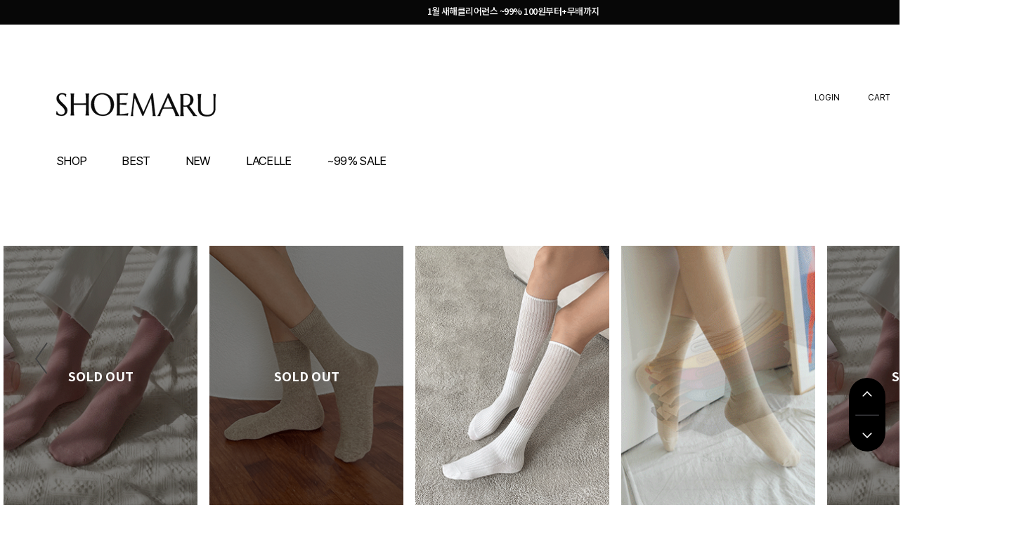

--- FILE ---
content_type: text/html
request_url: https://shoemaru.com/shop/shopbrand.html?type=X&xcode=053&mcode=001&sort=&page=1
body_size: 23194
content:


<html>
<head>
<meta http-equiv="CONTENT-TYPE" content="text/html;charset=EUC-KR">
<link rel="shortcut icon" href="/shopimages/half1031/favicon.ico" type="image/x-icon">
<link rel="apple-touch-icon-precomposed" href="/shopimages/half1031/mobile_web_icon.png" />
<meta name="referrer" content="no-referrer-when-downgrade" />
<meta property="og:type" content="website" />
<meta property="og:title" content="슈마루" />
<meta property="og:image" content="https://www.shoemaru.com/shopimages/half1031/facebookimg.gif" />
<link rel="image_src" href="https://www.shoemaru.com/shopimages/half1031/facebookimg.gif" />
<meta property="og:url" content="https://www.shoemaru.com/shop/shopbrand.html?type=X&xcode=053&mcode=001&sort=&page=1" />
<meta property="og:description" content="슈마루 2030 데일리슈즈 슈마루" />
<title>ACC > 양말/스타킹</title>
<link rel="canonical" href="http://www.shoemaru.com/index.html">
<meta name=“keywords” content=“슈마루,구두쇼핑몰슈마루,여성구두쇼핑몰슈마루,플랫슈즈,웨지힐,오픈토,하이힐,샌들,바캉스,슬리퍼,통굽,스니커즈,슬립온,부츠,단화”>
<meta name="naver-site-verification" content="84a9ac729ac66bd3b1b56a96b7aafd56b5bccea2"/>
<meta name="title" content="슈마루">
<meta name="description" content="2030 데일리감성슈즈 슈마루,여자구두,여자신발,여성화,샌들,슬링백,로퍼,플랫슈즈,스니커즈,슬립온,슬리퍼,앵클부츠">
<meta property="og:type" content="website">
<meta property="og:title" content="슈마루">
<meta property="og:description" content="2030 데일리감성슈즈 슈마루,마약슈즈,마약앵클,마약샌들,힐,출근화,데일리슈즈,여자구두,여자신발,여성화,샌들,슬링백,로퍼,플랫슈즈,스니커즈,슬립온,슬리퍼,앵클부츠">
<meta property="og:image" content="http://www.shoemaru.com/design/half1031/mobile_web_icon.png"> 
<meta property="og:url" content="http://www.shoemaru.com/"> 
<meta name="robots" content="index,follow">
<meta property="al:ios:url" content="applinks://docs">
<meta property="al:ios:app_store_id" content="12345">
<meta property="al:ios:app_name" content="App Links">
<meta property="al:android:url" content="applinks://docs">
<meta property="al:android:app_name" content="App Links">
<meta property="al:android:package" content="org.applinks">
<meta property="al:web:url" content="http://applinks.org/documentation">


<meta http-equiv="X-UA-Compatible" content="IE=Edge" />
<span itemscope="" itemtype="http://schema.org/Organization">
<link itemprop="url" href="http://www.shoemaru.com">
<a itemprop="sameAs" href="https://www.facebook.com/shoemaru.co.kr"></a>
<a itemprop="sameAs" href="https://www.instagram.com/shoemaru"></a>
<a itemprop="sameAs" href="https://smartstore.naver.com/shoemaru"></a>
</span>

<link rel="alternate" href="http://www.shoemaru.com/m/">

<link type="text/css" rel="stylesheet" href="/shopimages/half1031/template/work/3691/common.css?r=1748578132" /><!-- Google Tag Manager -->
<script>(function(w,d,s,l,i){w[l]=w[l]||[];w[l].push({'gtm.start':
new Date().getTime(),event:'gtm.js'});var f=d.getElementsByTagName(s)[0],
j=d.createElement(s),dl=l!='dataLayer'?'&l='+l:'';j.async=true;j.src=
'https://www.googletagmanager.com/gtm.js?id='+i+dl;f.parentNode.insertBefore(j,f);
})(window,document,'script','dataLayer','GTM-NJCPS48N');</script>
<!-- End Google Tag Manager -->


<meta name="google-site-verification" content="MAiYFQuwO0CPyC0Tw8aXeE-AOhoCgrT9AkYS_et6u4w" />

<link rel="stylesheet" href="//cdn.jsdelivr.net/npm/xeicon@2.3.3/xeicon.min.css">
<!-- PerfectStorm google gtag [20200609] -->


<script>
(function(w,n,r){
    var c = "_dtrConfig"; w[c] = w[c] || [];
    w[c].push({id:r,pType:"makeshop"});
    var s="//assets.datarize.ai/logger";
    var c=n.getElementsByTagName("script")[0];
    var a=n.createElement("script");a.async=true,a.src=s+"/genesis.common.min.js";
    c.parentNode.insertBefore(a,c);
})(window,document,"10737");
</script>


<meta name="google-site-verification" content="-9pJTmw4WFdAHQF-i5tJXH23j3ULkQ8VpdA0DXrdhcw" />
<link href="https://fonts.googleapis.com/css2?family=Noto+Sans+KR:wght@300;400;500;700&display=swap" rel="stylesheet">
<link rel="stylesheet" href="//cdn.jsdelivr.net/npm/xeicon@2.3.3/xeicon.min.css">
<link rel="stylesheet" href="https://cdnjs.cloudflare.com/ajax/libs/Swiper/4.5.1/css/swiper.min.css">
<script src="https://cdnjs.cloudflare.com/ajax/libs/Swiper/4.5.1/js/swiper.min.js"></script>

<!-- Google tag (gtag.js) - ->
<script async src="https://www.googletagmanager.com/gtag/js?id=G-Q4QZNPE8RC"></script>
<script>
  window.dataLayer = window.dataLayer || [];
  function gtag(){dataLayer.push(arguments);}
  gtag('js', new Date());

  gtag('config', 'G-Q4QZNPE8RC');
</script>
-->
<!-- digitalcamp TAG BEGIN -->
<script type="text/javascript" src="//sconv.digitalcamp.co.kr/tk_spms.php?1417"></script>
<!-- digitalcamp TAG END -->
</head>
<script type="text/javascript" src="//wcs.naver.net/wcslog.js"></script>
<script type="text/javascript">
if (window.wcs) {
    if(!wcs_add) var wcs_add = {};
    wcs_add["wa"] = "s_bf2e71a4eaf";
    wcs.inflow('shoemaru.com');
    wcs_do();
}
</script>

<body>
<script type="text/javascript" src="/js/jquery-1.7.2.min.js"></script><script type="text/javascript" src="/js/lazyload.min.js"></script>
<script type="text/javascript">
function getCookiefss(name) {
    lims = document.cookie;
    var index = lims.indexOf(name + "=");
    if (index == -1) {
        return null;
    }
    index = lims.indexOf("=", index) + 1; // first character
    var endstr = lims.indexOf(';', index);
    if (endstr == -1) {
        endstr = lims.length; // last character
    }
    return unescape(lims.substring(index, endstr));
}
</script><script type="text/javascript">
var MOBILE_USE = '';
var DESIGN_VIEW = 'PC';
</script><script type="text/javascript" src="/js/flash.js"></script>
<script type="text/javascript" src="/js/neodesign/rightbanner.js"></script>
<script type="text/javascript" src="/js/bookmark.js"></script>
<script type="text/javascript" src="/js/jquery.shopbrand.js"></script>

<script type="text/javascript">

var pre_ORBAS = 'A';
var pre_min_amount = '1';
var pre_product_uid = '';
var pre_product_name = '';
var pre_product_price = '';
var pre_option_type = '';
var pre_option_display_type = '';
var pre_optionJsonData = '';
var IS_LOGIN = 'false';
var is_bulk = 'N';
var bulk_arr_info = [];
var pre_min_add_amount = '1';
var pre_max_amount = '100000';

    var is_unify_opt = '1' ? true : false; 
    var pre_baskethidden = 'A';

var is_unify_opt = true;
var ORBAS = 'A';
var min_amount = '1';
var min_add_amount = '1';
var max_amount = '100000';
var product_uid = '';
var product_name = '';
var product_price = '';
var option_type = '';
var option_display_type = '';
var is_dummy = null;
var is_exist = null;
var optionJsonData = '';
var view_member_only_price = '';
var IS_LOGIN = 'false';
var shop_language = 'kor';
var is_bulk = 'N';
var bulk_arr_info = [];
var use_option_limit = '';
var design_view = 'PC';

</script>

<link type="text/css" rel="stylesheet" href="/shopimages/half1031/template/work/3691/shopbrand.css?t=202601081409" />
<div id='blk_scroll_wings'><script type='text/javascript' src='/html/shopRbanner.html?param1=1' ></script></div>
<div id='cherrypicker_scroll'></div>
<div id="wrap">
    
<link type="text/css" rel="stylesheet" href="/shopimages/half1031/template/work/3691/header.1.css?t=202601071214" />
<!-- Google Tag Manager (noscript) -->
<noscript><iframe src="https://www.googletagmanager.com/ns.html?id=GTM-NJCPS48N" height="0" width="0" style="display:none;visibility:hidden"></iframe></noscript>
<!-- End Google Tag Manager (noscript) -->

<link href="https://fonts.googleapis.com/css2?family=Marcellus&display=swap" rel="stylesheet">
<!-- Uneedcomms Keepgrow Script -->
<!-- <script id="kg-service-init" data-hosting="makeshop" src="//storage.keepgrow.com/admin/keepgrow-service/keepgrow-service_a0873e53-cff7-4df9-8932-9763fc069ff8.js"></script> -->
<!-- Uneedcomms Keepgrow Script -->



<link href="https://fonts.googleapis.com/css2?family=Noto+Sans+KR:wght@300;500&display=swap" rel="stylesheet">
<link rel="stylesheet" type="text/css" href="//cdn.jsdelivr.net/npm/slick-carousel@1.8.1/slick/slick.css" />
<script type="text/javascript" src="//cdn.jsdelivr.net/npm/slick-carousel@1.8.1/slick/slick.min.js"></script>


<script type="text/javascript" src="/design/half1031/2016_re/js/TweenMax.min.js"></script>



<!--/script_scroll/-->


<!-- 다찾다 검색 파인더 -->
<link rel="stylesheet" href="/images/d3/m_01/css/font-awesome.min.css" />
<div id="allfinder-ctr">
    <!--a href="javascript:;">다찾다</a-->
</div>
<div id="allfinder-layer" class="all-finder-layer">
    <div class="finder-body">
        <a href="#allfinder-layer" class="fa fa-close finder-close"></a>
        <div class="finder-tbl">
                            <form name="form_search_engine_finder" method="get" action="/shop/shopbrand.html" class="form_search_engine_finder">
                
                
                <input type="hidden" name="s_type" value="search_engine_finder" />
                <input type="hidden" name="sort" value="" />
                <input type="hidden" name="page" value="1" />
                <input type="hidden" name="finder_type" value="custom" />            <table summary="카테고리, 굽높이, 컬러, 사이즈, 가격대, 상품명, 적용">
                <caption>검색 목록</caption>
                <colgroup>
                    <col style="width: 150px">
                    <col />
                </colgroup>
                <tbody>
                                        <tr>
                        <th>
                            <div class="txt-l">
                                검색어                                                            </div>
                        </th>
                        <td>
                            <div class="finder-search">
                                                                            <label><input type="text" class="txt-input keyword smart_finder_auto_completion" name="keyword" value="" autocomplete="off" placeholder="입력하세요"></label>
            <div class="search-auto-complete-list"></div>                                                            </div>
                        </td>
                    </tr>
                                        <tr>
                        <th>
                            <div class="txt-l">
                                카테고리                                 <a href="#none" class="fa fa-plus category-toggle"></a>                            </div>
                        </th>
                        <td>
                            <div class="finder-category">
                                                                <label><span class="finder-options finder-cate1 " data-cate-type="P" data-cate-code="074">BEST 50</span></label>                                                                <label><span class="finder-options finder-cate1 " data-cate-type="P" data-cate-code="045">NEW10%</span></label>                                                                <label><span class="finder-options finder-cate1 " data-cate-type="Y" data-cate-code="057">LACELLE</span></label>                                                                <label><span class="finder-options finder-cate1 " data-cate-type="X" data-cate-code="029">HEEL</span></label>                                                                <label><span class="finder-options finder-cate1 " data-cate-type="X" data-cate-code="015">FLAT</span></label>                                                                <label><span class="finder-options finder-cate1 " data-cate-type="X" data-cate-code="016">LOAFER</span></label>                                                                <label><span class="finder-options finder-cate1 " data-cate-type="X" data-cate-code="025">SANDAL</span></label>                                                                <label><span class="finder-options finder-cate1 " data-cate-type="X" data-cate-code="070">SLIPPER</span></label>                                                                <label><span class="finder-options finder-cate1 " data-cate-type="X" data-cate-code="038">ANKLE/BOOTS</span></label>                                                                <label><span class="finder-options finder-cate1 " data-cate-type="X" data-cate-code="046">SNEAKERS/SLIP-ON</span></label>                                                                <label><span class="finder-options finder-cate1 " data-cate-type="X" data-cate-code="053">ACC</span></label>                                                            </div>
                        </td>
                    </tr>
                                        <tr>
                        <th>
                            <div class="txt-l">
                                색상                                                            </div>
                        </th>
                        <td>
                            <div class="finder-color">
                                                                <label><span class="finder-options  finder-option-color color-picker finder-option-color-black " data-key="3" data-value="1"><em>블랙</em><span class="fa fa-check"></span></span></label>                                                                <label><span class="finder-options  finder-option-color color-picker finder-option-color-white " data-key="3" data-value="2"><em>화이트</em><span class="fa fa-check"></span></span></label>                                                                <label><span class="finder-options  finder-option-color color-picker finder-option-color-gray " data-key="3" data-value="3"><em>그레이</em><span class="fa fa-check"></span></span></label>                                                                <label><span class="finder-options  finder-option-color color-picker finder-option-color-beige " data-key="3" data-value="4"><em>베이지</em><span class="fa fa-check"></span></span></label>                                                                <label><span class="finder-options  finder-option-color color-picker finder-option-color-brown " data-key="3" data-value="5"><em>브라운</em><span class="fa fa-check"></span></span></label>                                                                <label><span class="finder-options  finder-option-color color-picker finder-option-color-navy " data-key="3" data-value="6"><em>네이비</em><span class="fa fa-check"></span></span></label>                                                                <label><span class="finder-options  finder-option-color color-picker finder-option-color-blue " data-key="3" data-value="7"><em>블루</em><span class="fa fa-check"></span></span></label>                                                                <label><span class="finder-options  finder-option-color color-picker finder-option-color-light-blue " data-key="3" data-value="8"><em>연블루</em><span class="fa fa-check"></span></span></label>                                                                <label><span class="finder-options  finder-option-color color-picker finder-option-color-red " data-key="3" data-value="9"><em>레드</em><span class="fa fa-check"></span></span></label>                                                                <label><span class="finder-options  finder-option-color color-picker finder-option-color-orange " data-key="3" data-value="10"><em>오렌지</em><span class="fa fa-check"></span></span></label>                                                                <label><span class="finder-options  finder-option-color color-picker finder-option-color-yellow " data-key="3" data-value="11"><em>옐로우</em><span class="fa fa-check"></span></span></label>                                                                <label><span class="finder-options  finder-option-color color-picker finder-option-color-pink " data-key="3" data-value="12"><em>핑크</em><span class="fa fa-check"></span></span></label>                                                                <label><span class="finder-options  finder-option-color color-picker finder-option-color-purple " data-key="3" data-value="13"><em>퍼플</em><span class="fa fa-check"></span></span></label>                                                                <label><span class="finder-options  finder-option-color color-picker finder-option-color-jaju " data-key="3" data-value="14"><em>자주</em><span class="fa fa-check"></span></span></label>                                                                <label><span class="finder-options  finder-option-color color-picker finder-option-color-khaki " data-key="3" data-value="15"><em>카키</em><span class="fa fa-check"></span></span></label>                                                                <label><span class="finder-options  finder-option-color color-picker finder-option-color-green " data-key="3" data-value="16"><em>그린</em><span class="fa fa-check"></span></span></label>                                                                <label><span class="finder-options  finder-option-color color-picker finder-option-color-light-green " data-key="3" data-value="17"><em>연그린</em><span class="fa fa-check"></span></span></label>                                                                <label><span class="finder-options  finder-option-color color-picker finder-option-color-silver " data-key="3" data-value="18"><em>실버</em><span class="fa fa-check"></span></span></label>                                                                <label><span class="finder-options  finder-option-color color-picker finder-option-color-gold " data-key="3" data-value="19"><em>골드</em><span class="fa fa-check"></span></span></label>                                                                <label><span class="finder-options  finder-option-color color-picker finder-option-color-apricot " data-key="3" data-value="20"><em>살구</em><span class="fa fa-check"></span></span></label>                                                            </div>
                        </td>
                    </tr>
                                        <tr>
                        <th>
                            <div class="txt-l">
                                사이즈                                                            </div>
                        </th>
                        <td>
                            <div class="">
                                                                <label><span class="finder-options   " data-key="4" data-value="21">220이하</span></label>                                                                <label><span class="finder-options   " data-key="4" data-value="22">225mm</span></label>                                                                <label><span class="finder-options   " data-key="4" data-value="23">230mm</span></label>                                                                <label><span class="finder-options   " data-key="4" data-value="24">235mm</span></label>                                                                <label><span class="finder-options   " data-key="4" data-value="25">240mm</span></label>                                                                <label><span class="finder-options   " data-key="4" data-value="26">245mm</span></label>                                                                <label><span class="finder-options   " data-key="4" data-value="27">250mm</span></label>                                                                <label><span class="finder-options   " data-key="4" data-value="28">255mm</span></label>                                                                <label><span class="finder-options   " data-key="4" data-value="29">260이상</span></label>                                                            </div>
                        </td>
                    </tr>
                                        <tr>
                        <th>
                            <div class="txt-l">
                                굽높이                                                            </div>
                        </th>
                        <td>
                            <div class="">
                                                                <label><span class="finder-options   " data-key="5" data-value="30">1cm</span></label>                                                                <label><span class="finder-options   " data-key="5" data-value="31">2cm</span></label>                                                                <label><span class="finder-options   " data-key="5" data-value="32">3cm</span></label>                                                                <label><span class="finder-options   " data-key="5" data-value="33">4cm</span></label>                                                                <label><span class="finder-options   " data-key="5" data-value="34">5cm</span></label>                                                                <label><span class="finder-options   " data-key="5" data-value="35">6cm</span></label>                                                                <label><span class="finder-options   " data-key="5" data-value="36">7cm</span></label>                                                                <label><span class="finder-options   " data-key="5" data-value="37">8cm</span></label>                                                                <label><span class="finder-options   " data-key="5" data-value="38">9cm</span></label>                                                                <label><span class="finder-options   " data-key="5" data-value="39">10cm</span></label>                                                            </div>
                        </td>
                    </tr>
                                        <tr>
                        <th>
                            <div class="txt-l">
                                굽타입                                                            </div>
                        </th>
                        <td>
                            <div class="">
                                                                <label><span class="finder-options   " data-key="6" data-value="40">하이힐</span></label>                                                                <label><span class="finder-options   " data-key="6" data-value="41">스틸레토힐</span></label>                                                                <label><span class="finder-options   " data-key="6" data-value="42">통굽</span></label>                                                            </div>
                        </td>
                    </tr>
                                        <tr>
                        <th>
                            <div class="txt-l">
                                주요소재                                                            </div>
                        </th>
                        <td>
                            <div class="">
                                                                <label><span class="finder-options   " data-key="7" data-value="43">가죽</span></label>                                                                <label><span class="finder-options   " data-key="7" data-value="44">스웨이드</span></label>                                                                <label><span class="finder-options   " data-key="7" data-value="45">에나멜</span></label>                                                                <label><span class="finder-options   " data-key="7" data-value="46">패브릭</span></label>                                                                <label><span class="finder-options   " data-key="7" data-value="47">라탄</span></label>                                                            </div>
                        </td>
                    </tr>
                                        <tr>
                        <th>
                            <div class="txt-l">
                                주요특징                                                            </div>
                        </th>
                        <td>
                            <div class="">
                                                                <label><span class="finder-options   " data-key="8" data-value="48">키높이</span></label>                                                                <label><span class="finder-options   " data-key="8" data-value="49">스트랩</span></label>                                                                <label><span class="finder-options   " data-key="8" data-value="50">리본</span></label>                                                                <label><span class="finder-options   " data-key="8" data-value="51">메리제인</span></label>                                                            </div>
                        </td>
                    </tr>
                                        <tr>
                        <th>
                            <div class="txt-l">
                                가격                                                            </div>
                        </th>
                        <td>
                            <div class="finder-price">
                                                                <label><span class='finder-options finder-price-between' data-max='20000'>20,000원이하</span></label>                                                                <label><span class='finder-options finder-price-between' data-min='20000' data-max='40000'>20,000원 ~ 40,000원</span></label>                                                                <label><span class='finder-options finder-price-between' data-min='40000'>40,000원이상</span></label>                                                                <div class="finder-price-input"><label><input type="text" class="txt-input input_min_price" name="money1" value=""/> 원</label> ~ <label><input type="text" class="txt-input input_max_price" name="money2" value=""/> 원</label></div>                                                            </div>
                        </td>
                    </tr>
                                        <tr>
                        <th>
                            <div class="txt-l">적용</div>
                        </th>
                        <td>
                            <span class="finder-search-data"></span>
                        </td>
                    </tr>
                </tbody>
            </table>
            <div class="finder-btn-c">
                <a href="#none" class="reset">초기화</a>
                <button type="submit">
                    <span class="ico-search"></span><span class="finder-count-toggle"><span class="finder-count"></span>개</span> 상품검색
                </button>
            </div><!-- .finder-btn-c -->
            </form>        </div><!-- .finder-tbl -->
    </div><!-- .finder-body -->
</div><!-- #allfinder-layer -->
<!-- 다찾다 검색 파인더 -->







<!--띠배너-->
<div class="component top-banner">
    <div class="top-banner__wrapper">
        <a class="top-banner__link" href="https://www.shoemaru.com/shop/shopbrand.html?xcode=026">
            <div class="top-banner__title">
                <h2 class="top-banner__title-main">1월 새해클리어런스 ~99% 100원부터+무배까지</h2>
            </div>
        </a>
    </div>
</div>
<!--띠배너-->

<div class="component header">
    <div class="header__wrapper">
        <div class="header__logo js-scroll-session-reset">
            <a href="/index.html"><img src="/design/half1031/2023_renewal/imgs/pc/pc_header_logo.png"></a>
        </div>

        <div class="header__category">
            <div class="header__category-wrapper">
                <ul class="header__category-list">
                    <li>
                        <a href="#none" class="header__category-btns f_f_pretendard">SHOP</a>
                    </li>

                    <li>
                        <a href="/shop/shopbrand.html?xcode=074&type=P" class="f_f_pretendard">BEST</a>
                    </li>
                    <li>
                        <a href="/shop/shopbrand.html?xcode=045&type=P" class="f_f_pretendard">NEW</a>
                    </li>
                    <li>
                        <a href="/shop/shopbrand.html?xcode=057&type=P" class="f_f_pretendard">LACELLE</a>
                        <div class="submenu">
                            <ul>
                                <li><a href="/shop/shopbrand.html?xcode=057&type=N&mcode=001" class="f_f_pretendard">힐</a></li>
                                <li><a href="/shop/shopbrand.html?xcode=057&type=N&mcode=003" class="f_f_pretendard">플랫/로퍼</a></li>
                                <li><a href="/shop/shopbrand.html?xcode=057&type=N&mcode=004" class="f_f_pretendard">앵클/부츠</a></li>
                                <li><a href="/shop/shopbrand.html?xcode=057&type=N&mcode=006" class="f_f_pretendard">뮬/슬리퍼</a></li>
                                <li><a href="/shop/shopbrand.html?xcode=057&type=N&mcode=002" class="f_f_pretendard">샌들</a></li>
                                <!--<li><a href="/shop/shopbrand.html?xcode=057&type=N&mcode=005">마약시리즈</a></li>-->
                            </ul>
                        </div>
                    </li>
                    <li>
                        <a href="/shop/shopbrand.html?xcode=026&type=Y" class="f_f_pretendard">~99% SALE</a>
                    </li>
                    <!--li>
                        <a href="#" class="f_f_pretendard">LOOK BOOK</a>
                        <div class="submenu">
                            <ul>
                                <li><a href="/shop/shopbrand.html?xcode=106&type=Y" class="f_f_pretendard">24 F/W 1st </a></li>
                                <li><a href="/shop/shopbrand.html?xcode=050&type=Y" class="f_f_pretendard">24 S/S 2nd </a></li>
                                <li><a href="/shop/shopbrand.html?xcode=065&type=P" class="f_f_pretendard">24 S/S 1st </a></li>

                            </ul>
                        </div>
                    </li-->
                </ul>

                
                <div class="all-categorys">
                    <a href="#none" class="closeAllCateBtn"><img src="/design/half1031/2023_renewal/imgs/pc/pc_menu_close_btn01.png"></a>
                    <div class="all-categorys__wrapper">
                        <ul class="all-categorys__list">
                            <li class="all-categorys__item">
                                <ul class="all-categorys__box">
                                    <li class="is-mgb"><a class="is-bold" href="/shop/shopbrand.html?xcode=045&amp;type=P">
                                            <!--IMG SRC="http://half1031.img11.kr/image/2017re/category2_10.jpg" alt="new"-->NEW
                                        </a></li>
                                    <li class="is-mgb"><a class="is-bold" href="/shop/shopbrand.html?xcode=074&amp;type=P">
                                            <!--IMG SRC="http://half1031.img11.kr/image/2017re/category1.jpg" alt="best"-->BEST
                                        </a></li>
                                    <li class="is-mgb"><a class="is-bold" href="/shop/shopbrand.html?xcode=100&type=P">
                                            <!--IMG SRC="http://half1031.img11.kr/image/2017re/category6.jpg" alt="sale"-->9900원특가
                                        </a></li>
                                    <li class="is-mgb"><a class="is-bold" href="/shop/shopbrand.html?xcode=026&type=Y">
                                            <!--IMG SRC="http://half1031.img11.kr/image/2017re/category13.jpg" alt="sale"-->~99%<br>SEASON OFF
                                        </a></li>
                                    <li class="is-mgb"><a class="is-bold" href="/shop/shopbrand.html?xcode=021&type=P">
                                            <!--IMG SRC="http://half1031.img11.kr/image/2017re/category13.jpg" alt="sale"-->RAIN BOOTS
                                        </a></li>                                        
                                    <li class="is-mgb"><a class="is-bold" href="/shop/shopbrand.html?xcode=092&type=Y">
                                            <!--IMG SRC="http://half1031.img11.kr/image/2017re/category13.jpg" alt="sale"-->하객룩
                                        </a></li>
                                    <!--<li class="is-mgb"><a class="is-bold" style="color:#3379D5;" href="/shop/page.html?id=157">RAINY&#x2614;</a></li>-->
                                    <!--li class="is-mgb"><a class="is-bold" href="/shop/shopbrand.html?xcode=088&type=Y"><!--IMG SRC="" alt="1+1"></a></li-->
                                    <!--<li class="is-mgb"><a class="is-bold" href="/shop/shopbrand.html?xcode=076&type=Y"><!--IMG SRC="" alt="슈슝발송"></a></li>-->
                                    <!--li class="is-mgb"><a class="is-bold" href="/shop/shopbrand.html?xcode=110&type=Y"><!--IMG SRC="" alt="봄특가"></a></li-->
                                    <!--li><a class="is-bold" href="/shop/shopbrand.html?xcode=096&type=Y"><!--IMG SRC="http://half1031.img11.kr/image/2017re/category3.jpg" alt="마약시리즈"><span class="is-bold" style="color:#da7373;"></span></a></li-->
                                </ul>
                            </li>
                            
                            <!--li class="all-categorys__item"-->
                                <ul class="all-categorys__box">
                                    <!--li class="is-mgb"><a class="is-bold" href="/shop/shopbrand.html?xcode=021&type=Y">레인부츠</a></li-->
                                    <!--li class="is-mgb"><a class="is-bold" href="/shop/shopbrand.html?xcode=060&type=Y">VACANCE</a></li-->
                                    <!--li class="is-mgb"><a class="is-bold" href="/shop/shopbrand.html?xcode=088&type=Y">1+1</a></li-->
                                    <!--li class="is-mgb"><a class="is-bold" href="/shop/shopbrand.html?xcode=092&type=Y">하객룩</a></li-->

                                        </a></li>
                                </ul>
                            </li>
                            
                                                      
                            
                            
                            
                            <li class="all-categorys__item">
                                <ul class="all-categorys__box">
                                    <li class="is-mgb"><a class="is-bold " style="color:#da7373;" href="/shop/shopbrand.html?xcode=057&amp;type=P">
                                            <!--IMG SRC="http://half1031.img11.kr/image/2017re/category3.jpg" alt="made"-->LACELLE
                                        </a></li>
                                    <!--<li><a href="/shop/shopbrand.html?xcode=057&amp;type=N&amp;mcode=005">마약시리즈</a></li-->
                                    <li><a href="/shop/shopbrand.html?xcode=057&amp;type=N&amp;mcode=001">힐</a></li>
                                    <li><a href="/shop/shopbrand.html?xcode=057&amp;type=N&amp;mcode=003">플랫/로퍼</a></li>
                                    <li><a href="/shop/shopbrand.html?xcode=057&amp;type=N&amp;mcode=004">앵클/부츠</a></li> 
                                    <li><a href="/shop/shopbrand.html?xcode=057&amp;type=N&amp;mcode=006">뮬/슬리퍼</a></li>
                                    <li><a href="/shop/shopbrand.html?xcode=057&amp;type=N&amp;mcode=002">샌들</a></li>
                                </ul>
                            </li>
                            
                            
                            <li class="all-categorys__item">
                                <ul class="all-categorys__box">
                                    <li class="is-mgb"><a class="is-bold is-mgbtm-3" href="/shop/shopbrand.html?xcode=029&amp;type=X">
                                            <!--IMG SRC="http://half1031.img11.kr/image/2017re/category5.jpg" alt="heel"-->HEEL
                                        </a></li>
                                    <li><a href="/shop/shopbrand.html?xcode=029&amp;type=M&amp;mcode=001">1~6cm</a></li>
                                    <li><a href="/shop/shopbrand.html?xcode=029&amp;type=M&amp;mcode=002">7~8cm</a></li>
                                    <li><a href="/shop/shopbrand.html?xcode=029&amp;type=M&amp;mcode=003">9cm 이상</a></li>
                                    <li><a href="/shop/shopbrand.html?xcode=029&amp;type=M&amp;mcode=006">슬링백</a></li>
                                    <li><a href="/shop/shopbrand.html?xcode=029&amp;type=M&amp;mcode=005">스트랩</a></li>
                                    <li><a href="/shop/shopbrand.html?xcode=029&amp;type=M&amp;mcode=004">오픈토</a></li>
                                    <li><a href="/shop/shopbrand.html?xcode=029&amp;type=M&amp;mcode=007">뮬 슬리퍼</a></li>
                                </ul>
                            </li>                            
                            
                            

                            <li class="all-categorys__item">
                                <ul class="all-categorys__box">
                                    <li class="is-mgb"><a class="is-bold " href="/shop/shopbrand.html?xcode=016&amp;type=X">
                                            <!--IMG SRC="http://half1031.img11.kr/image/2017re/category7.jpg" alt="loafer"-->LOAFER
                                        </a></li>
                                    <li><a href="/shop/shopbrand.html?xcode=016&amp;type=M&amp;mcode=001">1~3cm</a></li>
                                    <li><a href="/shop/shopbrand.html?xcode=016&amp;type=M&amp;mcode=003">3cm 이상</a></li>
                                    <li><a href="/shop/shopbrand.html?xcode=016&amp;type=M&amp;mcode=004">블로퍼</a></li>

                                    <li class="is-mgt is-mgb"><a class="is-bold " href="/shop/shopbrand.html?xcode=015&amp;type=X">
                                            <!--IMG SRC="http://half1031.img11.kr/image/2017re/category6.jpg" alt="flat"-->FLAT
                                        </a></li>
                                    <li><a href="/shop/shopbrand.html?xcode=015&amp;type=M&amp;mcode=001">1~3cm</a></li>
                                    <li><a href="/shop/shopbrand.html?xcode=015&amp;type=M&amp;mcode=002">3cm 이상</a></li>

                                </ul>
                            </li>
                            



                            <li class="all-categorys__item" style="width:155px;">
                                <ul class="all-categorys__box">
                                    <li class="is-mgb"><a class="is-bold " href="/shop/shopbrand.html?xcode=038&amp;type=X">
                                            <!--IMG SRC="http://half1031.img11.kr/image/2017re/category9.jpg" alt="ankle/boots"-->ANKLE/BOOTS
                                        </a></li>
                                    <li><a href="/shop/shopbrand.html?xcode=038&amp;type=M&amp;mcode=001">앵클</a></li>
                                    <li><a href="/shop/shopbrand.html?xcode=038&amp;type=M&amp;mcode=004">스판앵클</a></li>
                                    <li><a href="/shop/shopbrand.html?xcode=038&amp;type=M&amp;mcode=005">하프부츠</a></li>
                                    <li><a href="/shop/shopbrand.html?xcode=038&amp;type=M&amp;mcode=002">롱부츠</a></li>
                                    <li><a href="/shop/shopbrand.html?xcode=038&amp;type=M&amp;mcode=003">워커</a></li>
                                    <li><a href="/shop/shopbrand.html?xcode=038&amp;type=M&amp;mcode=006">레인부츠</a></li>
                                    
                                </ul>
                            </li>
                            
                            
                            


                            <li class="all-categorys__item">
                                <ul class="all-categorys__box">
                                    <li class="is-mgb"><a class="is-bold " href="/shop/shopbrand.html?xcode=025&amp;type=X">
                                            <!--IMG SRC="http://half1031.img11.kr/image/2017re/category10.jpg" alt="sandal"-->SANDAL
                                        </a></li>
                                    <!--<li><a href="/shop/shopbrand.html?xcode=025&amp;type=M&amp;mcode=004">말랑시리즈</a></li>-->
                                    <li><a href="/shop/shopbrand.html?xcode=025&amp;type=M&amp;mcode=001">스트랩샌들</a></li>
                                    <!--<li><a href="/shop/shopbrand.html?xcode=025&amp;type=M&amp;mcode=006">에스파듀&amp;라탄</a></li>-->
                                    <li><a href="/shop/shopbrand.html?xcode=025&amp;type=M&amp;mcode=002">웨지&amp;통굽</a></li>
                                    <li><a href="/shop/shopbrand.html?xcode=025&amp;type=M&amp;mcode=003">샌들힐</a></li>
                                    <li><a href="/shop/shopbrand.html?xcode=025&amp;type=M&amp;mcode=005">쪼리샌들</a></li>
                                </ul>
                            </li>
                            
                            

                            <li class="all-categorys__item" style="width:140px;">
                                <ul class="all-categorys__box">
                                    <li class="is-mgb"><a class="is-bold" href="/shop/shopbrand.html?xcode=070&amp;type=X">
                                            <!--IMG SRC="http://half1031.img11.kr/image/2017re/category11.jpg" alt="slipper"-->SLIPPER
                                        </a></li>
                                    <li><a href="/shop/shopbrand.html?xcode=070&amp;type=M&amp;mcode=004">뮬 슬리퍼</a></li>
                                    <!--<li><a href="/shop/shopbrand.html?xcode=070&amp;type=M&amp;mcode=006">스니커즈 슬리퍼</a></li>-->
                                    <li><a href="/shop/shopbrand.html?xcode=070&amp;type=M&amp;mcode=005">블로퍼</a></li>
                                    <li><a href="/shop/shopbrand.html?xcode=070&amp;type=M&amp;mcode=001">일반 슬리퍼</a></li>
                                    <li><a href="/shop/shopbrand.html?xcode=070&amp;type=M&amp;mcode=002">퍼 슬리퍼</a></li>
                                    <li><a href="/shop/shopbrand.html?xcode=070&amp;type=M&amp;mcode=003">쪼리</a></li>
                                </ul>
                            </li>









                            <li class="all-categorys__item" style="width:200px;">
                                <ul class="all-categorys__box">
                                    <li class="is-mgb"><a class="is-bold is-mgbtm-3" href="/shop/shopbrand.html?xcode=053&amp;type=X">
                                            <!--IMG SRC="http://half1031.img11.kr/image/2017re/category12.png" alt="acc"-->ACC
                                        </a></li>
                                    <li><a href="/shop/shopbrand.html?xcode=053&amp;type=M&amp;mcode=001">양말/스타킹</a></li>
                                    <li><a href="/shop/shopbrand.html?xcode=053&amp;type=M&amp;mcode=002">슈즈용품</a></li>
                                    <!--<li><a href="">가방</a></li>-->

                                    <li class="is-mgt is-mgb"><a class="is-bold" href="/shop/shopbrand.html?xcode=046&amp;type=X">
                                            <!--IMG SRC="http://half1031.img11.kr/image/2017re/category8.jpg" alt="sneakers/slip-on"-->SNEAKERS/SLIP-ON
                                        </a></li-->
                                    <li><a href="/shop/shopbrand.html?xcode=046&amp;type=M&amp;mcode=001">스니커즈</a></li>
                                    <li><a href="/shop/shopbrand.html?xcode=046&amp;type=M&amp;mcode=002">슬립온</a></li>
                                    <li><a href="/shop/shopbrand.html?xcode=046&amp;type=M&amp;mcode=003">통굽/키높이</a></li>

                                </ul>
                            </li>
                            
                            <li class="all-categorys__item">
                                <ul class="all-categorys__box">
                                    <li class="is-mgb"><a class="is-bold is-mgbtm-3" href="/shop/shopbrand.html?xcode=003&type=X">
                                            <!--IMG SRC="http://half1031.img11.kr/image/2017re/category5.jpg" alt="heel"-->기획전
                                        </a></li>
                                    <li><a href="/shop/shopbrand.html?xcode=003&type=X&mcode=001">1+1</a></li>
                                    <li><a href="/shop/shopbrand.html?xcode=003&type=X&mcode=002">[225-230]기획전</a></li>
                                    <li><a href="/shop/shopbrand.html?xcode=003&type=X&mcode=003">[리퍼브 SALE]</a></li>

                                </ul>
                            </li>                            
                            
                            
                            
                            
                            
                            
                            
                            
                            
                            
                            <li class="all-categorys__item all-categorys__item--large">
                                <ul class="all-categorys__box">
                                    <!--li class="is-mgb"><a class="is-bold" href="/board/board.html?code=half1031_image5">셀럽 PICK</a></li-->
                                    <!--li><a class="is-bold" href="/board/board.html?code=half1031_image4">이벤트</a></li-->

                                    <li class="is-mgt is-mgb"><a class="is-bold" href="/shop/faq.html">자주 묻는 질문</a></li>
                                    <li><a class="is-bold" href="/board/board.html?code=half1031_board4">리뷰</a></li>
                                    <li><a class="is-bold" href="/board/board.html?code=half1031_board16">공지사항</a></li>
                                    <li><a class="is-bold" href="/board/board.html?code=half1031">Q&#38;A</a></li>
                                    <!--li><a class="is-bold" href="/shop/shopbrand.html?xcode=010&type=O">개인결제</a></li-->
                                    <li><a class="is-bold" href="/html/unpaymentlist.html">미확인 입금자</a></li>

                                </ul>
                            </li>
                        </ul>
                    </div>
                </div>
            </div>
        </div>

        <div class="header__user">
            <ul class="header__user-wrapper">
                            <li class="header__user-mypage"><a href="/shop/member.html?type=login" class="f_f_pretendard">LOGIN</a></li>
                            <li class="header__user-basket"><a href="/shop/basket.html" class="f_f_pretendard">CART</a></li>
                <li class="header__user-search" style="cursor:pointer;" class="f_f_pretendard">SEARCH<IMG SRC="http://half1031.img11.kr/event/2024re_banner/search.png"></li>
            </ul>
        </div>
    </div>
</div>




<!-- chatsparrow 인증 -->
<script>
    (function() {
        try {
            var userId = '';
            if (!userId) {
                return;
            }

            var params = {};
            if (location.search) {
                location.search.substr(1).split('&').map(function(arg) {
                    var p = arg.split('=');
                    params[p[0]] = p[1];
                });
            }

            if (!params['cs_auth_state'] || !params['cs_tid']) {
                return;
            }

            var el = document.createElement('script');
            el.src = 'https://chatsparrow.com/script/shop.auth.js?dt=' + new Date().getTime();
            el.charset = 'UTF-8';
            document.body.append(el);

            window.pscss = window.pscss || [];
            window.pscs = window.pscs || function() {
                window.pscss.push(arguments);
            };

            window.pscs('auth', userId, params['cs_auth_state'], params['cs_tid']);
        } catch (e) {
            console.log(e);
        }
    })();
</script>

<meta name="user_id" content="" />

<script type="text/javascript" src="/shopimages/half1031/template/work/3691/header.1.js?t=202601071214"></script>
    <div id="contentWrapper">
        <div id="contentWrap">
                        <div id="content">
                <div id="prdBrand">
                        <div class="item_hd">
																								</div>

						
       <div class="content best-products is-hidden">
        <div class="content__wrapper">
           <div class="component-products">
            <div class="component-products__wrapper">
                <ul class="component-products__list swiper-wrapper">
                                        <li class="component-products__item swiper-slide">
    <div class="component-products__thumb">
        <a class="component-products__link" href="/shop/shopdetail.html?branduid=435127&xcode=053&mcode=001&scode=&type=X&sort=order&cur_code=053001&search=&GfDT=bmp6W1w%3D">
                                                <img src="" onload=lzld(this) onerror=lzld(this) data-frz-src="//cdn2-aka.makeshop.co.kr/shopimages/half1031/0530010000723.gif?1540289096" alt="상품 섬네일" />
	    <div class="component-products__bg"></div>
        </a>
        <div class="component-products__content">
            <div class="component-products__menu component-products__wish my-wish-list" data-uid="435127"
                data-enabled="<img src ='/design/half1031/2023_renewal/imgs/pc/wish_icon_on.png'>"
                data-unenabled="<img src ='/design/half1031/2023_renewal/imgs/pc/wish_icon_off.png'>" style="cursor:pointer">
                <img src='/design/half1031/2023_renewal/imgs/pc/wish_icon_off.png'>
            </div>
        </div>
    </div>
    <ul class="component-products__info">	
                <li class="component-products__name">
            <a href="/shop/shopdetail.html?branduid=435127&xcode=053&mcode=001&scode=&type=X&sort=order&cur_code=053001&search=&GfDT=bmp6W1w%3D">
                바이디민자양말            </a>
        </li>
                        <li class="component-products__price-wrap">
                        	    <span class="component-products__price">
                1,200<em>원</em>
            </span>
	     <strike class="component-products__list-price">
                3,000<em>원</em>
            </strike>
            <span class="component-products__disc">
                60%            </span>
            	    	<div class="component-products__review">
	    	<em>리뷰 118</em>
	</div>
        </li>
                        	
        <li class="component-products__icons">
            <span class='MK-product-icons'><img src='//cdn2-aka.makeshop.co.kr/shopimages/half1031/prod_icons/2072' class='MK-product-icon-2' /></span>        </li>
    </ul>
</li>                                        <li class="component-products__item swiper-slide">
    <div class="component-products__thumb">
        <a class="component-products__link" href="/shop/shopdetail.html?branduid=439179&xcode=053&mcode=001&scode=&type=X&sort=order&cur_code=053001&search=&GfDT=bm57W10%3D">
                        <div class="component-products__sold"><span>SOLD OUT</span></div>
                        <img src="" onload=lzld(this) onerror=lzld(this) data-frz-src="//cdn2-aka.makeshop.co.kr/shopimages/half1031/0530010001103.gif?1615366151" alt="상품 섬네일" />
	    <div class="component-products__bg"></div>
        </a>
        <div class="component-products__content">
            <div class="component-products__menu component-products__wish my-wish-list" data-uid="439179"
                data-enabled="<img src ='/design/half1031/2023_renewal/imgs/pc/wish_icon_on.png'>"
                data-unenabled="<img src ='/design/half1031/2023_renewal/imgs/pc/wish_icon_off.png'>" style="cursor:pointer">
                <img src='/design/half1031/2023_renewal/imgs/pc/wish_icon_off.png'>
            </div>
        </div>
    </div>
    <ul class="component-products__info">	
                <li class="component-products__name">
            <a href="/shop/shopdetail.html?branduid=439179&xcode=053&mcode=001&scode=&type=X&sort=order&cur_code=053001&search=&GfDT=bm57W10%3D">
                쫀쫀무지양말            </a>
        </li>
                <li class="component-products__soldout">SOLD OUT</li>
        	
        <li class="component-products__icons">
            <span class='MK-product-icons'><img src='//cdn2-aka.makeshop.co.kr/shopimages/half1031/prod_icons/2072' class='MK-product-icon-2' /></span>        </li>
    </ul>
</li>                                        <li class="component-products__item swiper-slide">
    <div class="component-products__thumb">
        <a class="component-products__link" href="/shop/shopdetail.html?branduid=442206&xcode=053&mcode=001&scode=&type=X&sort=order&cur_code=053001&search=&GfDT=bm11W14%3D">
                        <div class="component-products__sold"><span>SOLD OUT</span></div>
                        <img src="" onload=lzld(this) onerror=lzld(this) data-frz-src="//cdn2-aka.makeshop.co.kr/shopimages/half1031/0530010001313.gif?1667374298" alt="상품 섬네일" />
	    <div class="component-products__bg"></div>
        </a>
        <div class="component-products__content">
            <div class="component-products__menu component-products__wish my-wish-list" data-uid="442206"
                data-enabled="<img src ='/design/half1031/2023_renewal/imgs/pc/wish_icon_on.png'>"
                data-unenabled="<img src ='/design/half1031/2023_renewal/imgs/pc/wish_icon_off.png'>" style="cursor:pointer">
                <img src='/design/half1031/2023_renewal/imgs/pc/wish_icon_off.png'>
            </div>
        </div>
    </div>
    <ul class="component-products__info">	
                <li class="component-products__name">
            <a href="/shop/shopdetail.html?branduid=442206&xcode=053&mcode=001&scode=&type=X&sort=order&cur_code=053001&search=&GfDT=bm11W14%3D">
                마리비캐시울삭스            </a>
        </li>
                <li class="component-products__soldout">SOLD OUT</li>
        	
        <li class="component-products__icons">
            <span class='MK-product-icons'><img src='//cdn2-aka.makeshop.co.kr/shopimages/half1031/prod_icons/2072' class='MK-product-icon-2' /></span>        </li>
    </ul>
</li>                                        <li class="component-products__item swiper-slide">
    <div class="component-products__thumb">
        <a class="component-products__link" href="/shop/shopdetail.html?branduid=441901&xcode=053&mcode=001&scode=&type=X&sort=order&cur_code=053001&search=&GfDT=am53Ug%3D%3D">
                                                <img src="" onload=lzld(this) onerror=lzld(this) data-frz-src="//cdn2-aka.makeshop.co.kr/shopimages/half1031/0530010001303.gif?1662089957" alt="상품 섬네일" />
	    <div class="component-products__bg"></div>
        </a>
        <div class="component-products__content">
            <div class="component-products__menu component-products__wish my-wish-list" data-uid="441901"
                data-enabled="<img src ='/design/half1031/2023_renewal/imgs/pc/wish_icon_on.png'>"
                data-unenabled="<img src ='/design/half1031/2023_renewal/imgs/pc/wish_icon_off.png'>" style="cursor:pointer">
                <img src='/design/half1031/2023_renewal/imgs/pc/wish_icon_off.png'>
            </div>
        </div>
    </div>
    <ul class="component-products__info">	
                <li class="component-products__name">
            <a href="/shop/shopdetail.html?branduid=441901&xcode=053&mcode=001&scode=&type=X&sort=order&cur_code=053001&search=&GfDT=am53Ug%3D%3D">
                루벨골지워머삭스            </a>
        </li>
                        <li class="component-products__price-wrap">
                        	    <span class="component-products__price">
                5,600<em>원</em>
            </span>
	     <strike class="component-products__list-price">
                14,000<em>원</em>
            </strike>
            <span class="component-products__disc">
                60%            </span>
            	    	<div class="component-products__review">
	    	<em>리뷰 0</em>
	</div>
        </li>
                        	
        <li class="component-products__icons">
            <span class='MK-product-icons'><img src='//cdn2-aka.makeshop.co.kr/shopimages/half1031/prod_icons/2072' class='MK-product-icon-2' /></span>        </li>
    </ul>
</li>                                    </ul>
                                
                <div class="swiper-pagination swiper-pagination-bar"></div>
                
            </div>
           </div>
                <div class="prev_btn"></div>
                <div class="next_btn"></div>
           </div>
   </div>
						


                        <div class="list-hd1">
                            <div class="navi">
                                <ul>

                            <dl class="class-list">
                                <dt class="blind">상품분류 리스트</dt>
                                <dd>
                                    <ul>
                                    <li><a href="javascript:void(0)">FILTER <img src="/design/half1031/2023_renewal/imgs/pc/pc_filter_icon.png"style="padding-left:4px;vertical-align: text-bottom;padding-bottom: 1px;"></a></li>
                                                                            <li><a href="/shop/shopbrand.html?xcode=053&type=M&mcode=001"class="is-sel">양말/스타킹</a></li>
                                                                            <li><a href="/shop/shopbrand.html?xcode=053&type=M&mcode=002"class="">슈즈용품</a></li>
                                                                        </ul>

                                </dd>
                            </dl><!-- .class-list -->
 
								</ul>
							</div>
							<div class="fr">
                                    <ul>
                                        <li><a href="javascript:sendsort('regdate')" class ="">신상품순</a></li>
                                        <li><a href="javascript:sendsort('price')" class ="">가격낮은순</a></li>
                                        <li><a href="javascript:sendsort('price2')"class ="">가격높은순</a></li>
                                        <li><a href="javascript:sendsort('sellcnt')" class ="">인기순</a></li>
                                    </ul>
							</div>
                        </div>
                                                
                       <div class="component-products">
                        <div class="component-products__wrapper">
                            <ul class="component-products__list">
                                                                <li class="component-products__item">
    <div class="component-products__thumb">
        <a class="component-products__link" href="/shop/shopdetail.html?branduid=441767&xcode=053&mcode=001&scode=&type=X&sort=order&cur_code=053001&search=&GfDT=bm96W1w%3D">
                                                <img src="" onload=lzld(this) onerror=lzld(this) data-frz-src="//cdn2-aka.makeshop.co.kr/shopimages/half1031/0530010001283.jpg?1660263914" alt="상품 섬네일" />
	    <div class="component-products__bg"></div>
        </a>
        <div class="component-products__content">
            <div class="component-products__menu component-products__wish my-wish-list" data-uid="441767"
                data-enabled="<img src ='/design/half1031/2023_renewal/imgs/pc/wish_icon_on.png'>"
                data-unenabled="<img src ='/design/half1031/2023_renewal/imgs/pc/wish_icon_off.png'>" style="cursor:pointer">
                <img src='/design/half1031/2023_renewal/imgs/pc/wish_icon_off.png'>
            </div>
        </div>
    </div>
    <ul class="component-products__info">
        
        <li class="component-products__name">
            <a href="/shop/shopdetail.html?branduid=441767&xcode=053&mcode=001&scode=&type=X&sort=order&cur_code=053001&search=&GfDT=bm96W1w%3D">
                골지배색라인삭스            </a>
        </li>
                        <li class="component-products__price-wrap">
                        	    <span class="component-products__price">
                1,800<em>원</em>
            </span>
	     <strike class="component-products__list-price">
                3,500<em>원</em>
            </strike>
            <span class="component-products__disc">
                50%            </span>
            	    	<div class="component-products__review">
		<em>리뷰 2</em>
	</div>
        </li>
                        	
        <li class="component-products__icons">
            <span class='MK-product-icons'><img src='//cdn2-aka.makeshop.co.kr/shopimages/half1031/prod_icons/2072' class='MK-product-icon-2' /></span>        </li>
    </ul>
</li>                                                                <li class="component-products__item">
    <div class="component-products__thumb">
        <a class="component-products__link" href="/shop/shopdetail.html?branduid=435834&xcode=053&mcode=001&scode=&type=X&sort=order&cur_code=053001&search=&GfDT=aWd3UA%3D%3D">
                                                <img src="" onload=lzld(this) onerror=lzld(this) data-frz-src="//cdn2-aka.makeshop.co.kr/shopimages/half1031/0530010000783.jpg?1552005191" alt="상품 섬네일" />
	    <div class="component-products__bg"></div>
        </a>
        <div class="component-products__content">
            <div class="component-products__menu component-products__wish my-wish-list" data-uid="435834"
                data-enabled="<img src ='/design/half1031/2023_renewal/imgs/pc/wish_icon_on.png'>"
                data-unenabled="<img src ='/design/half1031/2023_renewal/imgs/pc/wish_icon_off.png'>" style="cursor:pointer">
                <img src='/design/half1031/2023_renewal/imgs/pc/wish_icon_off.png'>
            </div>
        </div>
    </div>
    <ul class="component-products__info">
        
        <li class="component-products__name">
            <a href="/shop/shopdetail.html?branduid=435834&xcode=053&mcode=001&scode=&type=X&sort=order&cur_code=053001&search=&GfDT=aWd3UA%3D%3D">
                바인디골지양말            </a>
        </li>
                        <li class="component-products__price-wrap">
                        	    <span class="component-products__price">
                2,000<em>원</em>
            </span>
	     <strike class="component-products__list-price">
                4,000<em>원</em>
            </strike>
            <span class="component-products__disc">
                50%            </span>
            	    	<div class="component-products__review">
		<em>리뷰 42</em>
	</div>
        </li>
                        	
        <li class="component-products__icons">
            <span class='MK-product-icons'><img src='//cdn2-aka.makeshop.co.kr/shopimages/half1031/prod_icons/2072' class='MK-product-icon-2' /></span>        </li>
    </ul>
</li>                                                                <li class="component-products__item">
    <div class="component-products__thumb">
        <a class="component-products__link" href="/shop/shopdetail.html?branduid=442828&xcode=053&mcode=001&scode=&type=X&sort=order&cur_code=053001&search=&GfDT=bmx5W14%3D">
                                                <img src="" onload=lzld(this) onerror=lzld(this) data-frz-src="//cdn2-aka.makeshop.co.kr/shopimages/half1031/0530010001433.jpg?1687737233" alt="상품 섬네일" />
	    <div class="component-products__bg"></div>
        </a>
        <div class="component-products__content">
            <div class="component-products__menu component-products__wish my-wish-list" data-uid="442828"
                data-enabled="<img src ='/design/half1031/2023_renewal/imgs/pc/wish_icon_on.png'>"
                data-unenabled="<img src ='/design/half1031/2023_renewal/imgs/pc/wish_icon_off.png'>" style="cursor:pointer">
                <img src='/design/half1031/2023_renewal/imgs/pc/wish_icon_off.png'>
            </div>
        </div>
    </div>
    <ul class="component-products__info">
        
        <li class="component-products__name">
            <a href="/shop/shopdetail.html?branduid=442828&xcode=053&mcode=001&scode=&type=X&sort=order&cur_code=053001&search=&GfDT=bmx5W14%3D">
                하프시스루양말            </a>
        </li>
                        <li class="component-products__price-wrap">
                        	    <span class="component-products__price">
                1,800<em>원</em>
            </span>
	     <strike class="component-products__list-price">
                4,500<em>원</em>
            </strike>
            <span class="component-products__disc">
                60%            </span>
            	    	<div class="component-products__review">
		<em>리뷰 0</em>
	</div>
        </li>
                        	
        <li class="component-products__icons">
            <span class='MK-product-icons'><img src='//cdn2-aka.makeshop.co.kr/shopimages/half1031/prod_icons/2072' class='MK-product-icon-2' /></span>        </li>
    </ul>
</li>                                                                <li class="component-products__item">
    <div class="component-products__thumb">
        <a class="component-products__link" href="/shop/shopdetail.html?branduid=441901&xcode=053&mcode=001&scode=&type=X&sort=order&cur_code=053001&search=&GfDT=bm15W18%3D">
                                                <img src="" onload=lzld(this) onerror=lzld(this) data-frz-src="//cdn2-aka.makeshop.co.kr/shopimages/half1031/0530010001303.gif?1662089957" alt="상품 섬네일" />
	    <div class="component-products__bg"></div>
        </a>
        <div class="component-products__content">
            <div class="component-products__menu component-products__wish my-wish-list" data-uid="441901"
                data-enabled="<img src ='/design/half1031/2023_renewal/imgs/pc/wish_icon_on.png'>"
                data-unenabled="<img src ='/design/half1031/2023_renewal/imgs/pc/wish_icon_off.png'>" style="cursor:pointer">
                <img src='/design/half1031/2023_renewal/imgs/pc/wish_icon_off.png'>
            </div>
        </div>
    </div>
    <ul class="component-products__info">
        
        <li class="component-products__name">
            <a href="/shop/shopdetail.html?branduid=441901&xcode=053&mcode=001&scode=&type=X&sort=order&cur_code=053001&search=&GfDT=bm15W18%3D">
                루벨골지워머삭스            </a>
        </li>
                        <li class="component-products__price-wrap">
                        	    <span class="component-products__price">
                5,600<em>원</em>
            </span>
	     <strike class="component-products__list-price">
                14,000<em>원</em>
            </strike>
            <span class="component-products__disc">
                60%            </span>
            	    	<div class="component-products__review">
		<em>리뷰 0</em>
	</div>
        </li>
                        	
        <li class="component-products__icons">
            <span class='MK-product-icons'><img src='//cdn2-aka.makeshop.co.kr/shopimages/half1031/prod_icons/2072' class='MK-product-icon-2' /></span>        </li>
    </ul>
</li>                                                                <li class="component-products__item">
    <div class="component-products__thumb">
        <a class="component-products__link" href="/shop/shopdetail.html?branduid=443435&xcode=053&mcode=001&scode=&type=X&sort=order&cur_code=053001&search=&GfDT=bGd3VQ%3D%3D">
                                                <img src="" onload=lzld(this) onerror=lzld(this) data-frz-src="//cdn2-aka.makeshop.co.kr/shopimages/half1031/0530010001503.jpg?1710380127" alt="상품 섬네일" />
	    <div class="component-products__bg"></div>
        </a>
        <div class="component-products__content">
            <div class="component-products__menu component-products__wish my-wish-list" data-uid="443435"
                data-enabled="<img src ='/design/half1031/2023_renewal/imgs/pc/wish_icon_on.png'>"
                data-unenabled="<img src ='/design/half1031/2023_renewal/imgs/pc/wish_icon_off.png'>" style="cursor:pointer">
                <img src='/design/half1031/2023_renewal/imgs/pc/wish_icon_off.png'>
            </div>
        </div>
    </div>
    <ul class="component-products__info">
        
        <li class="component-products__name">
            <a href="/shop/shopdetail.html?branduid=443435&xcode=053&mcode=001&scode=&type=X&sort=order&cur_code=053001&search=&GfDT=bGd3VQ%3D%3D">
                그레타베이직골지양말            </a>
        </li>
                        <li class="component-products__price-wrap">
                        	    <span class="component-products__price">
                2,500<em>원</em>
            </span>
	     <strike class="component-products__list-price">
                5,000<em>원</em>
            </strike>
            <span class="component-products__disc">
                50%            </span>
            	    	<div class="component-products__review">
		<em>리뷰 0</em>
	</div>
        </li>
                        	
        <li class="component-products__icons">
            <span class='MK-product-icons'><img src='//cdn2-aka.makeshop.co.kr/shopimages/half1031/prod_icons/2072' class='MK-product-icon-2' /></span>        </li>
    </ul>
</li>                                                                <li class="component-products__item">
    <div class="component-products__thumb">
        <a class="component-products__link" href="/shop/shopdetail.html?branduid=435127&xcode=053&mcode=001&scode=&type=X&sort=order&cur_code=053001&search=&GfDT=amh3VA%3D%3D">
                                                <img src="" onload=lzld(this) onerror=lzld(this) data-frz-src="//cdn2-aka.makeshop.co.kr/shopimages/half1031/0530010000723.gif?1540289096" alt="상품 섬네일" />
	    <div class="component-products__bg"></div>
        </a>
        <div class="component-products__content">
            <div class="component-products__menu component-products__wish my-wish-list" data-uid="435127"
                data-enabled="<img src ='/design/half1031/2023_renewal/imgs/pc/wish_icon_on.png'>"
                data-unenabled="<img src ='/design/half1031/2023_renewal/imgs/pc/wish_icon_off.png'>" style="cursor:pointer">
                <img src='/design/half1031/2023_renewal/imgs/pc/wish_icon_off.png'>
            </div>
        </div>
    </div>
    <ul class="component-products__info">
        
        <li class="component-products__name">
            <a href="/shop/shopdetail.html?branduid=435127&xcode=053&mcode=001&scode=&type=X&sort=order&cur_code=053001&search=&GfDT=amh3VA%3D%3D">
                바이디민자양말            </a>
        </li>
                        <li class="component-products__price-wrap">
                        	    <span class="component-products__price">
                1,200<em>원</em>
            </span>
	     <strike class="component-products__list-price">
                3,000<em>원</em>
            </strike>
            <span class="component-products__disc">
                60%            </span>
            	    	<div class="component-products__review">
		<em>리뷰 118</em>
	</div>
        </li>
                        	
        <li class="component-products__icons">
            <span class='MK-product-icons'><img src='//cdn2-aka.makeshop.co.kr/shopimages/half1031/prod_icons/2072' class='MK-product-icon-2' /></span>        </li>
    </ul>
</li>                                                                <li class="component-products__item">
    <div class="component-products__thumb">
        <a class="component-products__link" href="/shop/shopdetail.html?branduid=438478&xcode=053&mcode=001&scode=&type=X&sort=order&cur_code=053001&search=&GfDT=bm58W1o%3D">
                                                <img src="" onload=lzld(this) onerror=lzld(this) data-frz-src="//cdn2-aka.makeshop.co.kr/shopimages/half1031/0530010000993.jpg?1603848406" alt="상품 섬네일" />
	    <div class="component-products__bg"></div>
        </a>
        <div class="component-products__content">
            <div class="component-products__menu component-products__wish my-wish-list" data-uid="438478"
                data-enabled="<img src ='/design/half1031/2023_renewal/imgs/pc/wish_icon_on.png'>"
                data-unenabled="<img src ='/design/half1031/2023_renewal/imgs/pc/wish_icon_off.png'>" style="cursor:pointer">
                <img src='/design/half1031/2023_renewal/imgs/pc/wish_icon_off.png'>
            </div>
        </div>
    </div>
    <ul class="component-products__info">
        
        <li class="component-products__name">
            <a href="/shop/shopdetail.html?branduid=438478&xcode=053&mcode=001&scode=&type=X&sort=order&cur_code=053001&search=&GfDT=bm58W1o%3D">
                잔골지코튼면양말            </a>
        </li>
                        <li class="component-products__price-wrap">
                        	    <span class="component-products__price">
                2,300<em>원</em>
            </span>
	     <strike class="component-products__list-price">
                4,500<em>원</em>
            </strike>
            <span class="component-products__disc">
                50%            </span>
            	    	<div class="component-products__review">
		<em>리뷰 8</em>
	</div>
        </li>
                        	
        <li class="component-products__icons">
            <span class='MK-product-icons'><img src='//cdn2-aka.makeshop.co.kr/shopimages/half1031/prod_icons/2072' class='MK-product-icon-2' /></span>        </li>
    </ul>
</li>                                                                <li class="component-products__item">
    <div class="component-products__thumb">
        <a class="component-products__link" href="/shop/shopdetail.html?branduid=442208&xcode=053&mcode=001&scode=&type=X&sort=order&cur_code=053001&search=&GfDT=bGp3Vg%3D%3D">
                        <div class="component-products__sold"><span>SOLD OUT</span></div>
                        <img src="" onload=lzld(this) onerror=lzld(this) data-frz-src="//cdn2-aka.makeshop.co.kr/shopimages/half1031/0530010001333.jpg?1667266067" alt="상품 섬네일" />
	    <div class="component-products__bg"></div>
        </a>
        <div class="component-products__content">
            <div class="component-products__menu component-products__wish my-wish-list" data-uid="442208"
                data-enabled="<img src ='/design/half1031/2023_renewal/imgs/pc/wish_icon_on.png'>"
                data-unenabled="<img src ='/design/half1031/2023_renewal/imgs/pc/wish_icon_off.png'>" style="cursor:pointer">
                <img src='/design/half1031/2023_renewal/imgs/pc/wish_icon_off.png'>
            </div>
        </div>
    </div>
    <ul class="component-products__info">
        
        <li class="component-products__name">
            <a href="/shop/shopdetail.html?branduid=442208&xcode=053&mcode=001&scode=&type=X&sort=order&cur_code=053001&search=&GfDT=bGp3Vg%3D%3D">
                트레니꼬임삭스            </a>
        </li>
                <li class="component-products__soldout">SOLD OUT</li>
        	
        <li class="component-products__icons">
            <span class='MK-product-icons'><img src='//cdn2-aka.makeshop.co.kr/shopimages/half1031/prod_icons/2072' class='MK-product-icon-2' /></span>        </li>
    </ul>
</li>                                                                <li class="component-products__item">
    <div class="component-products__thumb">
        <a class="component-products__link" href="/shop/shopdetail.html?branduid=442206&xcode=053&mcode=001&scode=&type=X&sort=order&cur_code=053001&search=&GfDT=bm54W1Q%3D">
                        <div class="component-products__sold"><span>SOLD OUT</span></div>
                        <img src="" onload=lzld(this) onerror=lzld(this) data-frz-src="//cdn2-aka.makeshop.co.kr/shopimages/half1031/0530010001313.gif?1667374298" alt="상품 섬네일" />
	    <div class="component-products__bg"></div>
        </a>
        <div class="component-products__content">
            <div class="component-products__menu component-products__wish my-wish-list" data-uid="442206"
                data-enabled="<img src ='/design/half1031/2023_renewal/imgs/pc/wish_icon_on.png'>"
                data-unenabled="<img src ='/design/half1031/2023_renewal/imgs/pc/wish_icon_off.png'>" style="cursor:pointer">
                <img src='/design/half1031/2023_renewal/imgs/pc/wish_icon_off.png'>
            </div>
        </div>
    </div>
    <ul class="component-products__info">
        
        <li class="component-products__name">
            <a href="/shop/shopdetail.html?branduid=442206&xcode=053&mcode=001&scode=&type=X&sort=order&cur_code=053001&search=&GfDT=bm54W1Q%3D">
                마리비캐시울삭스            </a>
        </li>
                <li class="component-products__soldout">SOLD OUT</li>
        	
        <li class="component-products__icons">
            <span class='MK-product-icons'><img src='//cdn2-aka.makeshop.co.kr/shopimages/half1031/prod_icons/2072' class='MK-product-icon-2' /></span>        </li>
    </ul>
</li>                                                                <li class="component-products__item">
    <div class="component-products__thumb">
        <a class="component-products__link" href="/shop/shopdetail.html?branduid=437521&xcode=053&mcode=001&scode=&type=X&sort=order&cur_code=053001&search=&GfDT=bmp1W1U%3D">
                        <div class="component-products__sold"><span>SOLD OUT</span></div>
                        <img src="" onload=lzld(this) onerror=lzld(this) data-frz-src="//cdn2-aka.makeshop.co.kr/shopimages/half1031/0530010000933.gif?1585097236" alt="상품 섬네일" />
	    <div class="component-products__bg"></div>
        </a>
        <div class="component-products__content">
            <div class="component-products__menu component-products__wish my-wish-list" data-uid="437521"
                data-enabled="<img src ='/design/half1031/2023_renewal/imgs/pc/wish_icon_on.png'>"
                data-unenabled="<img src ='/design/half1031/2023_renewal/imgs/pc/wish_icon_off.png'>" style="cursor:pointer">
                <img src='/design/half1031/2023_renewal/imgs/pc/wish_icon_off.png'>
            </div>
        </div>
    </div>
    <ul class="component-products__info">
        
        <li class="component-products__name">
            <a href="/shop/shopdetail.html?branduid=437521&xcode=053&mcode=001&scode=&type=X&sort=order&cur_code=053001&search=&GfDT=bmp1W1U%3D">
                페이크삭스뮬덧신            </a>
        </li>
                <li class="component-products__soldout">SOLD OUT</li>
        	
        <li class="component-products__icons">
            <span class='MK-product-icons'><img src='//cdn2-aka.makeshop.co.kr/shopimages/half1031/prod_icons/2072' class='MK-product-icon-2' /></span>        </li>
    </ul>
</li>                                                                <li class="component-products__item">
    <div class="component-products__thumb">
        <a class="component-products__link" href="/shop/shopdetail.html?branduid=439743&xcode=053&mcode=001&scode=&type=X&sort=order&cur_code=053001&search=&GfDT=bmt1W11E">
                        <div class="component-products__sold"><span>SOLD OUT</span></div>
                        <img src="" onload=lzld(this) onerror=lzld(this) data-frz-src="//cdn2-aka.makeshop.co.kr/shopimages/half1031/0530010001223.jpg?1624930823" alt="상품 섬네일" />
	    <div class="component-products__bg"></div>
        </a>
        <div class="component-products__content">
            <div class="component-products__menu component-products__wish my-wish-list" data-uid="439743"
                data-enabled="<img src ='/design/half1031/2023_renewal/imgs/pc/wish_icon_on.png'>"
                data-unenabled="<img src ='/design/half1031/2023_renewal/imgs/pc/wish_icon_off.png'>" style="cursor:pointer">
                <img src='/design/half1031/2023_renewal/imgs/pc/wish_icon_off.png'>
            </div>
        </div>
    </div>
    <ul class="component-products__info">
        
        <li class="component-products__name">
            <a href="/shop/shopdetail.html?branduid=439743&xcode=053&mcode=001&scode=&type=X&sort=order&cur_code=053001&search=&GfDT=bmt1W11E">
                너랑나덧신            </a>
        </li>
                <li class="component-products__soldout">SOLD OUT</li>
        	
        <li class="component-products__icons">
            <span class='MK-product-icons'><img src='//cdn2-aka.makeshop.co.kr/shopimages/half1031/prod_icons/2072' class='MK-product-icon-2' /></span>        </li>
    </ul>
</li>                                                                <li class="component-products__item">
    <div class="component-products__thumb">
        <a class="component-products__link" href="/shop/shopdetail.html?branduid=439179&xcode=053&mcode=001&scode=&type=X&sort=order&cur_code=053001&search=&GfDT=a253UF0%3D">
                        <div class="component-products__sold"><span>SOLD OUT</span></div>
                        <img src="" onload=lzld(this) onerror=lzld(this) data-frz-src="//cdn2-aka.makeshop.co.kr/shopimages/half1031/0530010001103.gif?1615366151" alt="상품 섬네일" />
	    <div class="component-products__bg"></div>
        </a>
        <div class="component-products__content">
            <div class="component-products__menu component-products__wish my-wish-list" data-uid="439179"
                data-enabled="<img src ='/design/half1031/2023_renewal/imgs/pc/wish_icon_on.png'>"
                data-unenabled="<img src ='/design/half1031/2023_renewal/imgs/pc/wish_icon_off.png'>" style="cursor:pointer">
                <img src='/design/half1031/2023_renewal/imgs/pc/wish_icon_off.png'>
            </div>
        </div>
    </div>
    <ul class="component-products__info">
        
        <li class="component-products__name">
            <a href="/shop/shopdetail.html?branduid=439179&xcode=053&mcode=001&scode=&type=X&sort=order&cur_code=053001&search=&GfDT=a253UF0%3D">
                쫀쫀무지양말            </a>
        </li>
                <li class="component-products__soldout">SOLD OUT</li>
        	
        <li class="component-products__icons">
            <span class='MK-product-icons'><img src='//cdn2-aka.makeshop.co.kr/shopimages/half1031/prod_icons/2072' class='MK-product-icon-2' /></span>        </li>
    </ul>
</li>                                                                <li class="component-products__item">
    <div class="component-products__thumb">
        <a class="component-products__link" href="/shop/shopdetail.html?branduid=442562&xcode=053&mcode=001&scode=&type=X&sort=order&cur_code=053001&search=&GfDT=bm54W11G">
                        <div class="component-products__sold"><span>SOLD OUT</span></div>
                        <img src="" onload=lzld(this) onerror=lzld(this) data-frz-src="//cdn2-aka.makeshop.co.kr/shopimages/half1031/0530010001383.gif?1676617520" alt="상품 섬네일" />
	    <div class="component-products__bg"></div>
        </a>
        <div class="component-products__content">
            <div class="component-products__menu component-products__wish my-wish-list" data-uid="442562"
                data-enabled="<img src ='/design/half1031/2023_renewal/imgs/pc/wish_icon_on.png'>"
                data-unenabled="<img src ='/design/half1031/2023_renewal/imgs/pc/wish_icon_off.png'>" style="cursor:pointer">
                <img src='/design/half1031/2023_renewal/imgs/pc/wish_icon_off.png'>
            </div>
        </div>
    </div>
    <ul class="component-products__info">
        
        <li class="component-products__name">
            <a href="/shop/shopdetail.html?branduid=442562&xcode=053&mcode=001&scode=&type=X&sort=order&cur_code=053001&search=&GfDT=bm54W11G">
                실켓스골지삭스            </a>
        </li>
                <li class="component-products__soldout">SOLD OUT</li>
        	
        <li class="component-products__icons">
            <span class='MK-product-icons'><img src='//cdn2-aka.makeshop.co.kr/shopimages/half1031/prod_icons/2072' class='MK-product-icon-2' /></span>        </li>
    </ul>
</li>                                                                <li class="component-products__item">
    <div class="component-products__thumb">
        <a class="component-products__link" href="/shop/shopdetail.html?branduid=443494&xcode=053&mcode=001&scode=&type=X&sort=order&cur_code=053001&search=&GfDT=bmp%2FW11H">
                        <div class="component-products__sold"><span>SOLD OUT</span></div>
                        <img src="" onload=lzld(this) onerror=lzld(this) data-frz-src="//cdn2-aka.makeshop.co.kr/shopimages/half1031/0530010001513.jpg?1713175970" alt="상품 섬네일" />
	    <div class="component-products__bg"></div>
        </a>
        <div class="component-products__content">
            <div class="component-products__menu component-products__wish my-wish-list" data-uid="443494"
                data-enabled="<img src ='/design/half1031/2023_renewal/imgs/pc/wish_icon_on.png'>"
                data-unenabled="<img src ='/design/half1031/2023_renewal/imgs/pc/wish_icon_off.png'>" style="cursor:pointer">
                <img src='/design/half1031/2023_renewal/imgs/pc/wish_icon_off.png'>
            </div>
        </div>
    </div>
    <ul class="component-products__info">
        
        <li class="component-products__name">
            <a href="/shop/shopdetail.html?branduid=443494&xcode=053&mcode=001&scode=&type=X&sort=order&cur_code=053001&search=&GfDT=bmp%2FW11H">
                텔플베이직삭스            </a>
        </li>
                <li class="component-products__soldout">SOLD OUT</li>
        	
        <li class="component-products__icons">
            <span class='MK-product-icons'><img src='//cdn2-aka.makeshop.co.kr/shopimages/half1031/prod_icons/2072' class='MK-product-icon-2' /></span>        </li>
    </ul>
</li>                                                                <li class="component-products__item">
    <div class="component-products__thumb">
        <a class="component-products__link" href="/shop/shopdetail.html?branduid=442565&xcode=053&mcode=001&scode=&type=X&sort=order&cur_code=053001&search=&GfDT=bmd3UFg%3D">
                        <div class="component-products__sold"><span>SOLD OUT</span></div>
                        <img src="" onload=lzld(this) onerror=lzld(this) data-frz-src="//cdn2-aka.makeshop.co.kr/shopimages/half1031/0530010001393.jpg?1676851693" alt="상품 섬네일" />
	    <div class="component-products__bg"></div>
        </a>
        <div class="component-products__content">
            <div class="component-products__menu component-products__wish my-wish-list" data-uid="442565"
                data-enabled="<img src ='/design/half1031/2023_renewal/imgs/pc/wish_icon_on.png'>"
                data-unenabled="<img src ='/design/half1031/2023_renewal/imgs/pc/wish_icon_off.png'>" style="cursor:pointer">
                <img src='/design/half1031/2023_renewal/imgs/pc/wish_icon_off.png'>
            </div>
        </div>
    </div>
    <ul class="component-products__info">
        
        <li class="component-products__name">
            <a href="/shop/shopdetail.html?branduid=442565&xcode=053&mcode=001&scode=&type=X&sort=order&cur_code=053001&search=&GfDT=bmd3UFg%3D">
                페이지베이직삭스            </a>
        </li>
                <li class="component-products__soldout">SOLD OUT</li>
        	
        <li class="component-products__icons">
            <span class='MK-product-icons'><img src='//cdn2-aka.makeshop.co.kr/shopimages/half1031/prod_icons/1307' class='MK-product-icon-3' /><img src='//cdn2-aka.makeshop.co.kr/shopimages/half1031/prod_icons/2072' class='MK-product-icon-4' /></span>        </li>
    </ul>
</li>                                                                <li class="component-products__item">
    <div class="component-products__thumb">
        <a class="component-products__link" href="/shop/shopdetail.html?branduid=439178&xcode=053&mcode=001&scode=&type=X&sort=order&cur_code=053001&search=&GfDT=bmx1W11B">
                        <div class="component-products__sold"><span>SOLD OUT</span></div>
                        <img src="" onload=lzld(this) onerror=lzld(this) data-frz-src="//cdn2-aka.makeshop.co.kr/shopimages/half1031/0530010001093.gif?1615336052" alt="상품 섬네일" />
	    <div class="component-products__bg"></div>
        </a>
        <div class="component-products__content">
            <div class="component-products__menu component-products__wish my-wish-list" data-uid="439178"
                data-enabled="<img src ='/design/half1031/2023_renewal/imgs/pc/wish_icon_on.png'>"
                data-unenabled="<img src ='/design/half1031/2023_renewal/imgs/pc/wish_icon_off.png'>" style="cursor:pointer">
                <img src='/design/half1031/2023_renewal/imgs/pc/wish_icon_off.png'>
            </div>
        </div>
    </div>
    <ul class="component-products__info">
        
        <li class="component-products__name">
            <a href="/shop/shopdetail.html?branduid=439178&xcode=053&mcode=001&scode=&type=X&sort=order&cur_code=053001&search=&GfDT=bmx1W11B">
                봄이온양말            </a>
        </li>
                <li class="component-products__soldout">SOLD OUT</li>
        	
        <li class="component-products__icons">
            <span class='MK-product-icons'><img src='//cdn2-aka.makeshop.co.kr/shopimages/half1031/prod_icons/2072' class='MK-product-icon-2' /></span>        </li>
    </ul>
</li>                                                                <li class="component-products__item">
    <div class="component-products__thumb">
        <a class="component-products__link" href="/shop/shopdetail.html?branduid=439649&xcode=053&mcode=001&scode=&type=X&sort=order&cur_code=053001&search=&GfDT=bm95W11C">
                        <div class="component-products__sold"><span>SOLD OUT</span></div>
                        <img src="" onload=lzld(this) onerror=lzld(this) data-frz-src="//cdn2-aka.makeshop.co.kr/shopimages/half1031/0530010001123.jpg?1623134700" alt="상품 섬네일" />
	    <div class="component-products__bg"></div>
        </a>
        <div class="component-products__content">
            <div class="component-products__menu component-products__wish my-wish-list" data-uid="439649"
                data-enabled="<img src ='/design/half1031/2023_renewal/imgs/pc/wish_icon_on.png'>"
                data-unenabled="<img src ='/design/half1031/2023_renewal/imgs/pc/wish_icon_off.png'>" style="cursor:pointer">
                <img src='/design/half1031/2023_renewal/imgs/pc/wish_icon_off.png'>
            </div>
        </div>
    </div>
    <ul class="component-products__info">
        
        <li class="component-products__name">
            <a href="/shop/shopdetail.html?branduid=439649&xcode=053&mcode=001&scode=&type=X&sort=order&cur_code=053001&search=&GfDT=bm95W11C">
                브릿슬림핏덧신            </a>
        </li>
                <li class="component-products__soldout">SOLD OUT</li>
        	
        <li class="component-products__icons">
            <span class='MK-product-icons'><img src='//cdn2-aka.makeshop.co.kr/shopimages/half1031/prod_icons/2072' class='MK-product-icon-2' /></span>        </li>
    </ul>
</li>                                                                <li class="component-products__item">
    <div class="component-products__thumb">
        <a class="component-products__link" href="/shop/shopdetail.html?branduid=439728&xcode=053&mcode=001&scode=&type=X&sort=order&cur_code=053001&search=&GfDT=bmx0W11D">
                        <div class="component-products__sold"><span>SOLD OUT</span></div>
                        <img src="" onload=lzld(this) onerror=lzld(this) data-frz-src="//cdn2-aka.makeshop.co.kr/shopimages/half1031/0530010001193.gif?1624492506" alt="상품 섬네일" />
	    <div class="component-products__bg"></div>
        </a>
        <div class="component-products__content">
            <div class="component-products__menu component-products__wish my-wish-list" data-uid="439728"
                data-enabled="<img src ='/design/half1031/2023_renewal/imgs/pc/wish_icon_on.png'>"
                data-unenabled="<img src ='/design/half1031/2023_renewal/imgs/pc/wish_icon_off.png'>" style="cursor:pointer">
                <img src='/design/half1031/2023_renewal/imgs/pc/wish_icon_off.png'>
            </div>
        </div>
    </div>
    <ul class="component-products__info">
        
        <li class="component-products__name">
            <a href="/shop/shopdetail.html?branduid=439728&xcode=053&mcode=001&scode=&type=X&sort=order&cur_code=053001&search=&GfDT=bmx0W11D">
                투플라워시스루덧신            </a>
        </li>
                <li class="component-products__soldout">SOLD OUT</li>
        	
        <li class="component-products__icons">
            <span class='MK-product-icons'><img src='//cdn2-aka.makeshop.co.kr/shopimages/half1031/prod_icons/2072' class='MK-product-icon-2' /></span>        </li>
    </ul>
</li>                                                                <li class="component-products__item">
    <div class="component-products__thumb">
        <a class="component-products__link" href="/shop/shopdetail.html?branduid=435121&xcode=053&mcode=001&scode=&type=X&sort=order&cur_code=053001&search=&GfDT=bm54W11M">
                        <div class="component-products__sold"><span>SOLD OUT</span></div>
                        <img src="" onload=lzld(this) onerror=lzld(this) data-frz-src="//cdn2-aka.makeshop.co.kr/shopimages/half1031/0530010000663.jpg?1540287080" alt="상품 섬네일" />
	    <div class="component-products__bg"></div>
        </a>
        <div class="component-products__content">
            <div class="component-products__menu component-products__wish my-wish-list" data-uid="435121"
                data-enabled="<img src ='/design/half1031/2023_renewal/imgs/pc/wish_icon_on.png'>"
                data-unenabled="<img src ='/design/half1031/2023_renewal/imgs/pc/wish_icon_off.png'>" style="cursor:pointer">
                <img src='/design/half1031/2023_renewal/imgs/pc/wish_icon_off.png'>
            </div>
        </div>
    </div>
    <ul class="component-products__info">
        
        <li class="component-products__name">
            <a href="/shop/shopdetail.html?branduid=435121&xcode=053&mcode=001&scode=&type=X&sort=order&cur_code=053001&search=&GfDT=bm54W11M">
                글로리골지양말            </a>
        </li>
                <li class="component-products__soldout">SOLD OUT</li>
        	
        <li class="component-products__icons">
            <span class='MK-product-icons'><img src='//cdn2-aka.makeshop.co.kr/shopimages/half1031/prod_icons/2072' class='MK-product-icon-2' /></span>        </li>
    </ul>
</li>                                                                <li class="component-products__item">
    <div class="component-products__thumb">
        <a class="component-products__link" href="/shop/shopdetail.html?branduid=435831&xcode=053&mcode=001&scode=&type=X&sort=order&cur_code=053001&search=&GfDT=bmp8W11N">
                        <div class="component-products__sold"><span>SOLD OUT</span></div>
                        <img src="" onload=lzld(this) onerror=lzld(this) data-frz-src="//cdn2-aka.makeshop.co.kr/shopimages/half1031/0530010000753.gif?1552005386" alt="상품 섬네일" />
	    <div class="component-products__bg"></div>
        </a>
        <div class="component-products__content">
            <div class="component-products__menu component-products__wish my-wish-list" data-uid="435831"
                data-enabled="<img src ='/design/half1031/2023_renewal/imgs/pc/wish_icon_on.png'>"
                data-unenabled="<img src ='/design/half1031/2023_renewal/imgs/pc/wish_icon_off.png'>" style="cursor:pointer">
                <img src='/design/half1031/2023_renewal/imgs/pc/wish_icon_off.png'>
            </div>
        </div>
    </div>
    <ul class="component-products__info">
        
        <li class="component-products__name">
            <a href="/shop/shopdetail.html?branduid=435831&xcode=053&mcode=001&scode=&type=X&sort=order&cur_code=053001&search=&GfDT=bmp8W11N">
                데닌심플무지양말            </a>
        </li>
                <li class="component-products__soldout">SOLD OUT</li>
        	
        <li class="component-products__icons">
            <span class='MK-product-icons'><img src='//cdn2-aka.makeshop.co.kr/shopimages/half1031/prod_icons/2072' class='MK-product-icon-2' /></span>        </li>
    </ul>
</li>                                                                <li class="component-products__item">
    <div class="component-products__thumb">
        <a class="component-products__link" href="/shop/shopdetail.html?branduid=438523&xcode=053&mcode=001&scode=&type=X&sort=order&cur_code=053001&search=&GfDT=bml6W15E">
                        <div class="component-products__sold"><span>SOLD OUT</span></div>
                        <img src="" onload=lzld(this) onerror=lzld(this) data-frz-src="//cdn2-aka.makeshop.co.kr/shopimages/half1031/0530010001593.gif?1604537708" alt="상품 섬네일" />
	    <div class="component-products__bg"></div>
        </a>
        <div class="component-products__content">
            <div class="component-products__menu component-products__wish my-wish-list" data-uid="438523"
                data-enabled="<img src ='/design/half1031/2023_renewal/imgs/pc/wish_icon_on.png'>"
                data-unenabled="<img src ='/design/half1031/2023_renewal/imgs/pc/wish_icon_off.png'>" style="cursor:pointer">
                <img src='/design/half1031/2023_renewal/imgs/pc/wish_icon_off.png'>
            </div>
        </div>
    </div>
    <ul class="component-products__info">
        
        <li class="component-products__name">
            <a href="/shop/shopdetail.html?branduid=438523&xcode=053&mcode=001&scode=&type=X&sort=order&cur_code=053001&search=&GfDT=bml6W15E">
                카니오버니골지롱양말            </a>
        </li>
                <li class="component-products__soldout">SOLD OUT</li>
        	
        <li class="component-products__icons">
            <span class='MK-product-icons'><img src='//cdn2-aka.makeshop.co.kr/shopimages/half1031/prod_icons/2072' class='MK-product-icon-2' /></span>        </li>
    </ul>
</li>                                                                <li class="component-products__item">
    <div class="component-products__thumb">
        <a class="component-products__link" href="/shop/shopdetail.html?branduid=436929&xcode=053&mcode=001&scode=&type=X&sort=order&cur_code=053001&search=&GfDT=Zmx3U10%3D">
                        <div class="component-products__sold"><span>SOLD OUT</span></div>
                        <img src="" onload=lzld(this) onerror=lzld(this) data-frz-src="//cdn2-aka.makeshop.co.kr/shopimages/half1031/0530010001533.gif?1571619544" alt="상품 섬네일" />
	    <div class="component-products__bg"></div>
        </a>
        <div class="component-products__content">
            <div class="component-products__menu component-products__wish my-wish-list" data-uid="436929"
                data-enabled="<img src ='/design/half1031/2023_renewal/imgs/pc/wish_icon_on.png'>"
                data-unenabled="<img src ='/design/half1031/2023_renewal/imgs/pc/wish_icon_off.png'>" style="cursor:pointer">
                <img src='/design/half1031/2023_renewal/imgs/pc/wish_icon_off.png'>
            </div>
        </div>
    </div>
    <ul class="component-products__info">
        
        <li class="component-products__name">
            <a href="/shop/shopdetail.html?branduid=436929&xcode=053&mcode=001&scode=&type=X&sort=order&cur_code=053001&search=&GfDT=Zmx3U10%3D">
                알린기모양말            </a>
        </li>
                <li class="component-products__soldout">SOLD OUT</li>
        	
        <li class="component-products__icons">
            <span class='MK-product-icons'><img src='//cdn2-aka.makeshop.co.kr/shopimages/half1031/prod_icons/2072' class='MK-product-icon-2' /></span>        </li>
    </ul>
</li>                                                                <li class="component-products__item">
    <div class="component-products__thumb">
        <a class="component-products__link" href="/shop/shopdetail.html?branduid=439729&xcode=053&mcode=001&scode=&type=X&sort=order&cur_code=053001&search=&GfDT=bml%2BW15G">
                        <div class="component-products__sold"><span>SOLD OUT</span></div>
                        <img src="" onload=lzld(this) onerror=lzld(this) data-frz-src="//cdn2-aka.makeshop.co.kr/shopimages/half1031/0530010001203.jpg?1624581981" alt="상품 섬네일" />
	    <div class="component-products__bg"></div>
        </a>
        <div class="component-products__content">
            <div class="component-products__menu component-products__wish my-wish-list" data-uid="439729"
                data-enabled="<img src ='/design/half1031/2023_renewal/imgs/pc/wish_icon_on.png'>"
                data-unenabled="<img src ='/design/half1031/2023_renewal/imgs/pc/wish_icon_off.png'>" style="cursor:pointer">
                <img src='/design/half1031/2023_renewal/imgs/pc/wish_icon_off.png'>
            </div>
        </div>
    </div>
    <ul class="component-products__info">
        
        <li class="component-products__name">
            <a href="/shop/shopdetail.html?branduid=439729&xcode=053&mcode=001&scode=&type=X&sort=order&cur_code=053001&search=&GfDT=bml%2BW15G">
                줄라인시스루양말            </a>
        </li>
                <li class="component-products__soldout">SOLD OUT</li>
        	
        <li class="component-products__icons">
            <span class='MK-product-icons'><img src='//cdn2-aka.makeshop.co.kr/shopimages/half1031/prod_icons/2072' class='MK-product-icon-2' /></span>        </li>
    </ul>
</li>                                                                <li class="component-products__item">
    <div class="component-products__thumb">
        <a class="component-products__link" href="/shop/shopdetail.html?branduid=443888&xcode=053&mcode=001&scode=&type=X&sort=order&cur_code=053001&search=&GfDT=am13U18%3D">
                        <div class="component-products__sold"><span>SOLD OUT</span></div>
                        <img src="" onload=lzld(this) onerror=lzld(this) data-frz-src="//cdn2-aka.makeshop.co.kr/shopimages/half1031/0530010001553.jpg?1725947668" alt="상품 섬네일" />
	    <div class="component-products__bg"></div>
        </a>
        <div class="component-products__content">
            <div class="component-products__menu component-products__wish my-wish-list" data-uid="443888"
                data-enabled="<img src ='/design/half1031/2023_renewal/imgs/pc/wish_icon_on.png'>"
                data-unenabled="<img src ='/design/half1031/2023_renewal/imgs/pc/wish_icon_off.png'>" style="cursor:pointer">
                <img src='/design/half1031/2023_renewal/imgs/pc/wish_icon_off.png'>
            </div>
        </div>
    </div>
    <ul class="component-products__info">
        
        <li class="component-products__name">
            <a href="/shop/shopdetail.html?branduid=443888&xcode=053&mcode=001&scode=&type=X&sort=order&cur_code=053001&search=&GfDT=am13U18%3D">
                루뱅시스루반스타킹            </a>
        </li>
                <li class="component-products__soldout">SOLD OUT</li>
        	
        <li class="component-products__icons">
            <span class='MK-product-icons'><img src='//cdn2-aka.makeshop.co.kr/shopimages/half1031/prod_icons/2072' class='MK-product-icon-2' /></span>        </li>
    </ul>
</li>                                                                <li class="component-products__item">
    <div class="component-products__thumb">
        <a class="component-products__link" href="/shop/shopdetail.html?branduid=443887&xcode=053&mcode=001&scode=&type=X&sort=order&cur_code=053001&search=&GfDT=bmt0W15A">
                        <div class="component-products__sold"><span>SOLD OUT</span></div>
                        <img src="" onload=lzld(this) onerror=lzld(this) data-frz-src="//cdn2-aka.makeshop.co.kr/shopimages/half1031/0530010001543.jpg?1726027176" alt="상품 섬네일" />
	    <div class="component-products__bg"></div>
        </a>
        <div class="component-products__content">
            <div class="component-products__menu component-products__wish my-wish-list" data-uid="443887"
                data-enabled="<img src ='/design/half1031/2023_renewal/imgs/pc/wish_icon_on.png'>"
                data-unenabled="<img src ='/design/half1031/2023_renewal/imgs/pc/wish_icon_off.png'>" style="cursor:pointer">
                <img src='/design/half1031/2023_renewal/imgs/pc/wish_icon_off.png'>
            </div>
        </div>
    </div>
    <ul class="component-products__info">
        
        <li class="component-products__name">
            <a href="/shop/shopdetail.html?branduid=443887&xcode=053&mcode=001&scode=&type=X&sort=order&cur_code=053001&search=&GfDT=bmt0W15A">
                모슈골지롱양말            </a>
        </li>
                <li class="component-products__soldout">SOLD OUT</li>
        	
        <li class="component-products__icons">
            <span class='MK-product-icons'><img src='//cdn2-aka.makeshop.co.kr/shopimages/half1031/prod_icons/2072' class='MK-product-icon-2' /></span>        </li>
    </ul>
</li>                                                                <li class="component-products__item">
    <div class="component-products__thumb">
        <a class="component-products__link" href="/shop/shopdetail.html?branduid=442207&xcode=053&mcode=001&scode=&type=X&sort=order&cur_code=053001&search=&GfDT=aml3U1k%3D">
                        <div class="component-products__sold"><span>SOLD OUT</span></div>
                        <img src="" onload=lzld(this) onerror=lzld(this) data-frz-src="//cdn2-aka.makeshop.co.kr/shopimages/half1031/0530010001323.jpg?1667519807" alt="상품 섬네일" />
	    <div class="component-products__bg"></div>
        </a>
        <div class="component-products__content">
            <div class="component-products__menu component-products__wish my-wish-list" data-uid="442207"
                data-enabled="<img src ='/design/half1031/2023_renewal/imgs/pc/wish_icon_on.png'>"
                data-unenabled="<img src ='/design/half1031/2023_renewal/imgs/pc/wish_icon_off.png'>" style="cursor:pointer">
                <img src='/design/half1031/2023_renewal/imgs/pc/wish_icon_off.png'>
            </div>
        </div>
    </div>
    <ul class="component-products__info">
        
        <li class="component-products__name">
            <a href="/shop/shopdetail.html?branduid=442207&xcode=053&mcode=001&scode=&type=X&sort=order&cur_code=053001&search=&GfDT=aml3U1k%3D">
                레던오버니삭스            </a>
        </li>
                <li class="component-products__soldout">SOLD OUT</li>
        	
        <li class="component-products__icons">
            <span class='MK-product-icons'><img src='//cdn2-aka.makeshop.co.kr/shopimages/half1031/prod_icons/2072' class='MK-product-icon-2' /></span>        </li>
    </ul>
</li>                                                                <li class="component-products__item">
    <div class="component-products__thumb">
        <a class="component-products__link" href="/shop/shopdetail.html?branduid=443155&xcode=053&mcode=001&scode=&type=X&sort=order&cur_code=053001&search=&GfDT=bml0W15C">
                        <div class="component-products__sold"><span>SOLD OUT</span></div>
                        <img src="" onload=lzld(this) onerror=lzld(this) data-frz-src="//cdn2-aka.makeshop.co.kr/shopimages/half1031/0530010001453.jpg?1700013432" alt="상품 섬네일" />
	    <div class="component-products__bg"></div>
        </a>
        <div class="component-products__content">
            <div class="component-products__menu component-products__wish my-wish-list" data-uid="443155"
                data-enabled="<img src ='/design/half1031/2023_renewal/imgs/pc/wish_icon_on.png'>"
                data-unenabled="<img src ='/design/half1031/2023_renewal/imgs/pc/wish_icon_off.png'>" style="cursor:pointer">
                <img src='/design/half1031/2023_renewal/imgs/pc/wish_icon_off.png'>
            </div>
        </div>
    </div>
    <ul class="component-products__info">
        
        <li class="component-products__name">
            <a href="/shop/shopdetail.html?branduid=443155&xcode=053&mcode=001&scode=&type=X&sort=order&cur_code=053001&search=&GfDT=bml0W15C">
                커티스니트골지양말            </a>
        </li>
                <li class="component-products__soldout">SOLD OUT</li>
        	
        <li class="component-products__icons">
            <span class='MK-product-icons'><img src='//cdn2-aka.makeshop.co.kr/shopimages/half1031/prod_icons/2072' class='MK-product-icon-2' /></span>        </li>
    </ul>
</li>                                                                <li class="component-products__item">
    <div class="component-products__thumb">
        <a class="component-products__link" href="/shop/shopdetail.html?branduid=443433&xcode=053&mcode=001&scode=&type=X&sort=order&cur_code=053001&search=&GfDT=bml7W15D">
                        <div class="component-products__sold"><span>SOLD OUT</span></div>
                        <img src="" onload=lzld(this) onerror=lzld(this) data-frz-src="//cdn2-aka.makeshop.co.kr/shopimages/half1031/0530010001493.jpg?1710380953" alt="상품 섬네일" />
	    <div class="component-products__bg"></div>
        </a>
        <div class="component-products__content">
            <div class="component-products__menu component-products__wish my-wish-list" data-uid="443433"
                data-enabled="<img src ='/design/half1031/2023_renewal/imgs/pc/wish_icon_on.png'>"
                data-unenabled="<img src ='/design/half1031/2023_renewal/imgs/pc/wish_icon_off.png'>" style="cursor:pointer">
                <img src='/design/half1031/2023_renewal/imgs/pc/wish_icon_off.png'>
            </div>
        </div>
    </div>
    <ul class="component-products__info">
        
        <li class="component-products__name">
            <a href="/shop/shopdetail.html?branduid=443433&xcode=053&mcode=001&scode=&type=X&sort=order&cur_code=053001&search=&GfDT=bml7W15D">
                시밀리무지롱양말            </a>
        </li>
                <li class="component-products__soldout">SOLD OUT</li>
        	
        <li class="component-products__icons">
            <span class='MK-product-icons'><img src='//cdn2-aka.makeshop.co.kr/shopimages/half1031/prod_icons/2072' class='MK-product-icon-2' /></span>        </li>
    </ul>
</li>                                                                <li class="component-products__item">
    <div class="component-products__thumb">
        <a class="component-products__link" href="/shop/shopdetail.html?branduid=439714&xcode=053&mcode=001&scode=&type=X&sort=order&cur_code=053001&search=&GfDT=Zmh3U1Q%3D">
                        <div class="component-products__sold"><span>SOLD OUT</span></div>
                        <img src="" onload=lzld(this) onerror=lzld(this) data-frz-src="//cdn2-aka.makeshop.co.kr/shopimages/half1031/0530010001173.jpg?1624339551" alt="상품 섬네일" />
	    <div class="component-products__bg"></div>
        </a>
        <div class="component-products__content">
            <div class="component-products__menu component-products__wish my-wish-list" data-uid="439714"
                data-enabled="<img src ='/design/half1031/2023_renewal/imgs/pc/wish_icon_on.png'>"
                data-unenabled="<img src ='/design/half1031/2023_renewal/imgs/pc/wish_icon_off.png'>" style="cursor:pointer">
                <img src='/design/half1031/2023_renewal/imgs/pc/wish_icon_off.png'>
            </div>
        </div>
    </div>
    <ul class="component-products__info">
        
        <li class="component-products__name">
            <a href="/shop/shopdetail.html?branduid=439714&xcode=053&mcode=001&scode=&type=X&sort=order&cur_code=053001&search=&GfDT=Zmh3U1Q%3D">
                제드면망사양말            </a>
        </li>
                <li class="component-products__soldout">SOLD OUT</li>
        	
        <li class="component-products__icons">
            <span class='MK-product-icons'><img src='//cdn2-aka.makeshop.co.kr/shopimages/half1031/prod_icons/2072' class='MK-product-icon-2' /></span>        </li>
    </ul>
</li>                                                                <li class="component-products__item">
    <div class="component-products__thumb">
        <a class="component-products__link" href="/shop/shopdetail.html?branduid=438427&xcode=053&mcode=001&scode=&type=X&sort=order&cur_code=053001&search=&GfDT=a2d3U1U%3D">
                        <div class="component-products__sold"><span>SOLD OUT</span></div>
                        <img src="" onload=lzld(this) onerror=lzld(this) data-frz-src="//cdn2-aka.makeshop.co.kr/shopimages/half1031/0530010000963.gif?1602808433" alt="상품 섬네일" />
	    <div class="component-products__bg"></div>
        </a>
        <div class="component-products__content">
            <div class="component-products__menu component-products__wish my-wish-list" data-uid="438427"
                data-enabled="<img src ='/design/half1031/2023_renewal/imgs/pc/wish_icon_on.png'>"
                data-unenabled="<img src ='/design/half1031/2023_renewal/imgs/pc/wish_icon_off.png'>" style="cursor:pointer">
                <img src='/design/half1031/2023_renewal/imgs/pc/wish_icon_off.png'>
            </div>
        </div>
    </div>
    <ul class="component-products__info">
        
        <li class="component-products__name">
            <a href="/shop/shopdetail.html?branduid=438427&xcode=053&mcode=001&scode=&type=X&sort=order&cur_code=053001&search=&GfDT=a2d3U1U%3D">
                데일리베이직양말            </a>
        </li>
                <li class="component-products__soldout">SOLD OUT</li>
        	
        <li class="component-products__icons">
            <span class='MK-product-icons'><img src='//cdn2-aka.makeshop.co.kr/shopimages/half1031/prod_icons/2072' class='MK-product-icon-2' /></span>        </li>
    </ul>
</li>                                                                <li class="component-products__item">
    <div class="component-products__thumb">
        <a class="component-products__link" href="/shop/shopdetail.html?branduid=435128&xcode=053&mcode=001&scode=&type=X&sort=order&cur_code=053001&search=&GfDT=am93Ulw%3D">
                        <div class="component-products__sold"><span>SOLD OUT</span></div>
                        <img src="" onload=lzld(this) onerror=lzld(this) data-frz-src="//cdn2-aka.makeshop.co.kr/shopimages/half1031/0530010000733.jpg?1680232923" alt="상품 섬네일" />
	    <div class="component-products__bg"></div>
        </a>
        <div class="component-products__content">
            <div class="component-products__menu component-products__wish my-wish-list" data-uid="435128"
                data-enabled="<img src ='/design/half1031/2023_renewal/imgs/pc/wish_icon_on.png'>"
                data-unenabled="<img src ='/design/half1031/2023_renewal/imgs/pc/wish_icon_off.png'>" style="cursor:pointer">
                <img src='/design/half1031/2023_renewal/imgs/pc/wish_icon_off.png'>
            </div>
        </div>
    </div>
    <ul class="component-products__info">
        
        <li class="component-products__name">
            <a href="/shop/shopdetail.html?branduid=435128&xcode=053&mcode=001&scode=&type=X&sort=order&cur_code=053001&search=&GfDT=am93Ulw%3D">
                제인실리콘기본덧신            </a>
        </li>
                <li class="component-products__soldout">SOLD OUT</li>
        	
        <li class="component-products__icons">
            <span class='MK-product-icons'><img src='//cdn2-aka.makeshop.co.kr/shopimages/half1031/prod_icons/1307' class='MK-product-icon-3' /><img src='//cdn2-aka.makeshop.co.kr/shopimages/half1031/prod_icons/2072' class='MK-product-icon-4' /></span>        </li>
    </ul>
</li>                                                                <li class="component-products__item">
    <div class="component-products__thumb">
        <a class="component-products__link" href="/shop/shopdetail.html?branduid=439650&xcode=053&mcode=001&scode=&type=X&sort=order&cur_code=053001&search=&GfDT=bG13Ul0%3D">
                        <div class="component-products__sold"><span>SOLD OUT</span></div>
                        <img src="" onload=lzld(this) onerror=lzld(this) data-frz-src="//cdn2-aka.makeshop.co.kr/shopimages/half1031/0530010001133.jpg?1623287185" alt="상품 섬네일" />
	    <div class="component-products__bg"></div>
        </a>
        <div class="component-products__content">
            <div class="component-products__menu component-products__wish my-wish-list" data-uid="439650"
                data-enabled="<img src ='/design/half1031/2023_renewal/imgs/pc/wish_icon_on.png'>"
                data-unenabled="<img src ='/design/half1031/2023_renewal/imgs/pc/wish_icon_off.png'>" style="cursor:pointer">
                <img src='/design/half1031/2023_renewal/imgs/pc/wish_icon_off.png'>
            </div>
        </div>
    </div>
    <ul class="component-products__info">
        
        <li class="component-products__name">
            <a href="/shop/shopdetail.html?branduid=439650&xcode=053&mcode=001&scode=&type=X&sort=order&cur_code=053001&search=&GfDT=bG13Ul0%3D">
                엔젤셔링양말            </a>
        </li>
                <li class="component-products__soldout">SOLD OUT</li>
        	
        <li class="component-products__icons">
            <span class='MK-product-icons'><img src='//cdn2-aka.makeshop.co.kr/shopimages/half1031/prod_icons/2072' class='MK-product-icon-2' /></span>        </li>
    </ul>
</li>                                                                <li class="component-products__item">
    <div class="component-products__thumb">
        <a class="component-products__link" href="/shop/shopdetail.html?branduid=419019&xcode=053&mcode=001&scode=&type=X&sort=order&cur_code=053001&search=&GfDT=bm57W19G">
                        <div class="component-products__sold"><span>SOLD OUT</span></div>
                        <img src="" onload=lzld(this) onerror=lzld(this) data-frz-src="//cdn2-aka.makeshop.co.kr/shopimages/half1031/0530010000403.jpg?1497589957" alt="상품 섬네일" />
	    <div class="component-products__bg"></div>
        </a>
        <div class="component-products__content">
            <div class="component-products__menu component-products__wish my-wish-list" data-uid="419019"
                data-enabled="<img src ='/design/half1031/2023_renewal/imgs/pc/wish_icon_on.png'>"
                data-unenabled="<img src ='/design/half1031/2023_renewal/imgs/pc/wish_icon_off.png'>" style="cursor:pointer">
                <img src='/design/half1031/2023_renewal/imgs/pc/wish_icon_off.png'>
            </div>
        </div>
    </div>
    <ul class="component-products__info">
        
        <li class="component-products__name">
            <a href="/shop/shopdetail.html?branduid=419019&xcode=053&mcode=001&scode=&type=X&sort=order&cur_code=053001&search=&GfDT=bm57W19G">
                바비 심플양말            </a>
        </li>
                <li class="component-products__soldout">SOLD OUT</li>
        	
        <li class="component-products__icons">
            <span class='MK-product-icons'><img src='//cdn2-aka.makeshop.co.kr/shopimages/half1031/prod_icons/2072' class='MK-product-icon-2' /></span>        </li>
    </ul>
</li>                                                            </ul>


                        </div>
                       </div>
                                                <div class="item-page">
                                                                                                                                                <a class="now" href="/shop/shopbrand.html?type=X&xcode=053&mcode=001&sort=&page=1">1</a>
                                                                                                                                            </div>
                    </div>
                </div><!-- #prdBrand -->
            </div><!-- #content -->
            
            

            <hr />
        </div><!-- #contentWrap -->
    </div><!-- #contentWrapper -->
    <hr />
    
<link type="text/css" rel="stylesheet" href="/shopimages/half1031/template/work/3691/footer.1.css?t=202601071148" />
<footer>
<div class="footer">
<div class="footer__wrapper">

<ul class="footer__list">
 <li>
 <div class="footer__logo js-scroll-session-reset"><a href="/index.html"><img src="/design/half1031/2023_renewal/imgs/pc/pc_header_logo.png"></a></div>
 <div class="footer__content">
<p> 회사명.㈜에이치에비뉴　대표.김영주　사업자번호.528-86-01189　통신판매업신고.2019-부산사상구-0554<br>
<strong><a href="https://www.ftc.go.kr/bizCommPop.do?wrkr_no=5288601189" target="_blank">[사업자정보확인]</a> <a href="javascript:view_join_terms();"> [이용약관] </a> <a href="javascript:bottom_privacy();"><font style="color:#c54949">[개인정보처리방침] </font></a> <a href="javascript:void(0)">개인정보보호책임자.김영주</a></strong><br>
TEL.1877-9978 E-mail.shoemaru@shoemaru.com<br>
주소. 부산광역시 사상구 광장로56번길 48-12 <br>

</p>
<div class="footer__sns">
<a href="https://www.facebook.com/shoemaru.co.kr" target="_blank"><img src="/design/half1031/2023_renewal/imgs/pc/footer_sns_icon01.png"></a>
<a href="https://www.instagram.com/shoemaru/"target="_blank"><img src="/design/half1031/2023_renewal/imgs/pc/footer_sns_icon02.png"></a>
</div>
 </div>
 </li>
<li>
 <div class="footer__content">
<p>
<strong>CALL</strong><br>
<strong style="display:block;font-size:23px;padding-bottom:10px;padding-top:5px;">1877-9978</strong>
</p>
<p>
운영시간   10:00 - 17:00<br>
점심시간   13:00 - 14:00<br>
휴무안내   토/일/공휴일
</p>
<div class="footer__inquiry">
<!--a class="naver"href="https://talk.naver.com/ct/wc1wlm">톡톡문의하기</a-->
<!--a class="kakao"href="javascript:void plusFriendChat()">카톡문의하기</a-->
</div>

 </div>
</li>
  <li>
 <div class="footer__content">
 <p style="padding-bottom:20px;">
 <strong>롯데택배 교환&반품주소</strong><br>
부산시 연제구 해맞이로71 슈마루 물류센터
 </p>
 
  <p>
 <strong>타택배 교환&반품주소</strong><br>
부산시 사상구 광장로56번길 48-12 슈마루 3층
 </p>
 
 </div>
 </li>
  <li>
  <div class="footer__content">
 <p style="padding-bottom:20px;">
<!--strong>NOTICE</strong-->
<!--a href="/board/board.html?code=half1031_image4&page=1&board_cate=#board_list_target">이벤트</a-->
<!--a href="/shop/shopbrand.html?xcode=010&type=O">개인결제창</a-->
</p>
<p>
<strong>COMMUNITY</strong><br>
<a href="/board/board.html?code=half1031">Q&A게시판</a><br>
<a href="/html/unpaymentlist.html" target="_blank" onclick="window.open(this.href,'popup','width=500, height=500, resizable=no,location=no, scorollbars=yes');return false;">미확인 입금자</a>
 </p>
 
 </div>
 </li>

</ul>

</div>
</div>

</footer>
<script type="text/javascript" src="https://partner.talk.naver.com/banners/script"></script>

   <script src="//developers.kakao.com/sdk/js/kakao.min.js"></script>
                         <script type='text/javascript'>
                         //<![CDATA[
                         // 사용할 앱의 JavaScript 키를 설정해 주세요.
                         Kakao.init('697ead304f262781d99cd91772454802');
                         function plusFriendChat() {
                         Kakao.PlusFriend.chat({
                         plusFriendId: '_AiGxiM' // 플러스친구 홈 URL에 명시된 id로 설정합니다.
                         });
                         }
                        //]]>
                         </script>

<!--스타일닷컴 공통스크립트 -->
<script type="text/javascript">
//<![CDATA[
// sta1.com trace script Ver.1.0
var S_sta1_script_domain = "shoemaru.com";
var S_sta1_script_ver = "1.0";var S_sta1_script_check_num = 1;var S_sta1_script_location = "trace.sta1.co.kr";function S_cimgs() { return new Image(); }function S_pt(url){return document.location.protocol == "https:" ? "https://"+url : "http://"+url; }var S_sta1_cimg_url = S_sta1_script_location + "/script/" + S_sta1_script_domain + "/check.gif?r=" + Math.random();var S_sta1_script_url = S_sta1_script_location + "/script/" + S_sta1_script_domain + "/script.php?r=" + Math.random();function S_sta1_cbScIm(url){var S_sta1_load_check_time;var S_sta1_load_check_clearTimer = function() {if (S_sta1_load_check_time) {clearTimeout(S_sta1_load_check_time);S_sta1_load_check_time = null;}
};var S_sta1_load_check_handleFail = function() {this.onload = this.onabort = this.onerror = function() {};S_sta1_load_check_clearTimer();if (this.src === url) {this.src = "#sta1";}
};var S_sta1_load_check_img = S_cimgs();S_sta1_load_check_img.onerror = S_sta1_load_check_img.onabort = S_sta1_load_check_handleFail;S_sta1_load_check_img.onload = function() {ld_sta1_cbScSt();S_sta1_load_check_clearTimer();};S_sta1_load_check_img.src = url;S_sta1_load_check_time = setTimeout(function(theImg) {return function() {S_sta1_load_check_handleFail.call(theImg);};}(S_sta1_load_check_img), 3000);return(S_sta1_load_check_img);}function ld_sta1_cbScSt(){var S_sta1_html_head = document.getElementsByTagName("head")[0];var S_sta1_script= document.createElement("script");S_sta1_script.type= "text/javascript";var S_sta1_loaded = false;S_sta1_script.onreadystatechange= function () {if (this.readyState == "loaded" || this.readyState == "complete"){ if (S_sta1_loaded) { return; } S_sta1_loaded = true; }
};S_sta1_script.src = S_pt(S_sta1_script_url);S_sta1_script.charset = "utf-8";S_sta1_html_head.appendChild(S_sta1_script);}S_sta1_cbScIm(S_pt(S_sta1_cimg_url));
//]]>
</script>
<!--//스타일닷컴 공통스크립트-->

<!-- Withpang Tracker v3.0 [공용] start -->
  <script src="//cdn.megadata.co.kr/js/enliple_min2.js"></script>
  <script type="text/javascript">
  <!--
  	//var rf = new EN();
  	//rf.setData("sc", encodeURIComponent(""));
  	//rf.sendRf();
  -->
  </script>
<!-- Withpang Tracker v3.0 [공용] end -->





<script type="text/javascript" src="/shopimages/half1031/template/work/3691/footer.1.js?t=202601071148"></script>





<!-- Google Analytics - ->

<script>
  (function(i,s,o,g,r,a,m){i['GoogleAnalyticsObject']=r;i[r]=i[r]||function(){
  (i[r].q=i[r].q||[]).push(arguments)},i[r].l=1*new Date();a=s.createElement(o),
  m=s.getElementsByTagName(o)[0];a.async=1;a.src=g;m.parentNode.insertBefore(a,m)
  })(window,document,'script','https://www.google-analytics.com/analytics.js','ga');

  ga('create', 'UA-76454575-1', 'auto');
  ga('send', 'pageview');

</script>

<!- - Google Analytics End -->



<div id="bottomwrap"></div>
<!--메인 탑&톨톡으로이동-->
                      <div class="top_btn1">
                      <a class="top"href="#wrap"></a>
                      <a class="bottom"href="#bottomwrap"></a>
                        <img src="/design/half1031/2023_renewal/imgs/pc/pc_side_fix_menu03.png" alt="상하단이동버튼">
                      </div>

                      <!--카카오상담하기-->
                      <div class="top_btn2" style="display:none;">
                       <script src="//developers.kakao.com/sdk/js/kakao.min.js"></script>
                         <script type='text/javascript'>
                         //<![CDATA[
                         // 사용할 앱의 JavaScript 키를 설정해 주세요.
                         Kakao.init('697ead304f262781d99cd91772454802');
                         function plusFriendChat() {
                         Kakao.PlusFriend.chat({
                         plusFriendId: '_AiGxiM' // 플러스친구 홈 URL에 명시된 id로 설정합니다.
                         });
                         }
                        //]]>
                         </script>
                         <a href="javascript:void plusFriendChat()">
                         <img src="/design/half1031/2023_renewal/imgs/pc/pc_side_fix_menu01.png"/>
                         </a></div>
                     </div>
 
                   
                     <!-- Talk Talk Banner Script start -->
                      <div class="top_btn3">
                        <!--script type="text/javascript" src="https://partner.talk.naver.com/banners/script"></script-->
                        <!--a href="https://talk.naver.com/ct/wc1wlm"><img src="/design/half1031/2023_renewal/imgs/pc/pc_side_fix_menu02.png"></a-->
                     <!-- Talk Talk Banner Script end -->
</div>
<!--메인 탑&톨톡으로이동끝-->

<script type="text/javascript" src="/shopimages/half1031/template/work/3691/shopbrand.js?t=202601081409"></script>

<iframe id="loginiframe" name="loginiframe" style="display: none;" frameborder="no" scrolling="no"></iframe>

<div id='MK_basketpage' name='MK_basketpage' style='position:absolute; visibility: hidden;'></div>

<script src="/js/search_engine_smart_finder.js?v=20220128"></script>

                <div id="detailpage" name="detailpage" style="position:absolute; visibility:hidden;"></div>

                    <div id="MS_popup_product_benefit_list" style="display:none"></div>

<form name="product_form" method="post" id="product_form" action="/shop/basket.html">
    <input type="hidden" name="xcode" value="053" />
    <input type="hidden" name="mcode" value="001" />
    <input type="hidden" name="typep" value="X" />
    <input type="hidden" name="MOBILE_USE" value="NO" />
    <input type="hidden" name="ordertype" />
    <input type="hidden" name="list_mode" />
    <input type="hidden" name="listBasketStock" value="N" />
    <input type="hidden" name="is_wish_opt" value="Y" />
    <input type="hidden" name="listBuyPvdOrderType" id="listBuyPvdOrderType" value="NONE" />
    <input type="hidden" name="is_list_buy" value="8" />
    <input type="hidden" name="BasketBasam" id="BasketBasam" value="Y" />
    <input type="hidden" name="nowBasketCount" id="nowBasketCount" value="0" />
    <input type="hidden" name="BasketMaxCount" id="BasketMaxCount" value="200" />
    <input type="hidden" name="listBuySelectCount" id="listBuySelectCount" value="N" />
    <input type="hidden" name="listBuyTempid" id="listBuyTempid" value="" />
    <input type="hidden" name="listBuyBuyOpt" id="listBuyBuyOpt" value="Y" />
    <input type="hidden" name="wish_action_type" value="insert" />
    <input type="hidden" name="page_type" value="shopbrand" />
    <input type="hidden" name="wish_data_type" value="ones" />
</form>

<form action="/shop/shopbrand.html" method="post" name="hashtagform">
    <input type="hidden" name="search" />
    <input type="hidden" name="search_ref" value="hashtag" />
</form> 

    <script src="/js/category_search_filter.js?v=1724628599"></script>
    <script>
        // 분류 내 정렬 시 category_search_filter 값을 바로 사용하기 때문에 window.load 이벤트 제외함
        var category_search_filter;
        if (document.querySelectorAll("input[name^='category_filter_item[']").length > 0) {
            category_search_filter = new CategorySearchFilter({
                xcode: "053",
                mcode: "001",
                scode: "",
                type: "X",
                sort: "order",                auto_submit: true,
                display_color : false
            });
            category_search_filter.event();
        }
    </script>

    <script src="/js/wishlist.js?v=1762730967"></script>
    <script>
        window.addEventListener('load', function() {
            var makeshop_wishlist = new makeshopWishlist();
            makeshop_wishlist.init();
            makeshop_wishlist.observer();
        });
    </script>

<script type="text/javascript" src="/js/neodesign/detailpage.js?ver=1763949283"></script>
<script type="text/javascript" src="/js/neodesign/product_list.js?r=20260121082444"></script>
<script type="text/javascript" src="/js/jquery.language.js"></script>
<script type="text/javascript" src="/js/neodesign/basket_send.js?ver=r245787"></script>
<script type="text/javascript" src="/js/jquery-datepicker-ko.js"></script>
<script type="text/javascript" src="/js/shopbrand.js"></script>

<script type="text/javascript">

function topnotice(temp, temp2) {
    window.open("/html/notice.html?date=" + temp + "&db=" + temp2, "", "width=450,height=450,scrollbars=yes");
}
function notice() {
    window.open("/html/notice.html?mode=list", "", "width=450,height=450,scrollbars=yes");
}

                window.addEventListener('load', function () {
                    window.search_engine_finders = [];
                    for (var i=0; i<document.querySelectorAll('.form_search_engine_finder').length; i++) {
                        var search_engine_smart_finder = new searchEngineSmartFinder(document.querySelectorAll('.form_search_engine_finder')[i]);
                        search_engine_smart_finder.init();
                        search_engine_finders.push(search_engine_smart_finder);
                    }
                    if (location.pathname === '/m/search.html' && search_engine_finders.length > 0) {
                        for (var i=0; i<document.querySelectorAll('.all-finder-result').length; i++) {
                            var finder_search_data_swiper_wrapper = new finderSearchDataSwiperWrapper(document.querySelectorAll('.all-finder-result')[i], search_engine_finders);
                            finder_search_data_swiper_wrapper.init({
                                add_keyword_name: '결과 내 재검색',
                            });
                        }
                    }
                });

        function view_join_terms() {
            window.open('/html/join_terms.html','join_terms','height=570,width=590,scrollbars=yes');
        }

    function bottom_privacy() {
        window.open('/html/privacy.html', 'privacy', 'height=570,width=590,scrollbars=yes');
    }

var db = 'half1031';

var baskethidden = 'A';

function send_wish_brand(idx) {
    login_chk(); return;
    var _form = document.product_form;
    var _j_form = $('#product_form');
    if (true === check_product_auth(idx, 'adult')) {
            var adult_alert_msg = (idx == 'ALL') ? "성인인증이 필요한 상품이 포함되어 있습니다.\n성인인증페이지로 이동하시겠습니까?" : "이 상품은 성인인증이 필요합니다.\n성인인증페이지로 이동하시겠습니까?";
    if (true === confirm(adult_alert_msg)) {
        location.href = "/shop/adult.html?type=shopbrand&code=053&mcode=001&scode=&xtype=X&is_list_buy=8&adult_return_url=%2Fshop%2Fshopbrand.html%3Ftype%3DX%26xcode%3D053%26mcode%3D001%26sort%3D%26page%3D1";
        return;
    } else {
        // 취소시 페이지 이동X
        return;
    }

    }
    if (false === create_option_input_list(_form, 'wish', idx)) {
        return;
    }

    jQuery.ajax({
        url  : 'wish.action.html',
        type : 'POST',
        data : _j_form.serializeArray(),
        dataType: 'json',
        success: function(response) {
            if (response.success == true) {
                alert("Wish List에 등록되었습니다.\n장바구니 또는 마이페이지 상품보관함에서\n확인하실 수 있습니다.");
            } else {
                if (response.message != '') {
                    alert(response.message);
                }
                return;
            }
        }
    });
    return;
}function login_chk() {
    alert('회원에게만 제공이 되는 서비스입니다.\n우선 로그인을 하여 주시기 바랍니다.');
    location.href = "/shop/member.html?type=shopbrand&code=053&mcode=001&scode=&xtype=X";
}
function send_brand(temp, idx) {
    var _form = document.product_form;
    var _j_form = $('#product_form');   
    _form.listBuySelectCount.value = 'N'; // 선택상품값 초기화

    if (temp == 'baro') {
        _form.ordertype.value ='baro';
        _form.ordertype.value += "|parent.|layer";
        _form.target = "loginiframe";
    } else {
        _form.ordertype.value = '';
        _form.target = "";
    }
    if (true === check_product_auth(idx, 'adult')) {
            var adult_alert_msg = (idx == 'ALL') ? "성인인증이 필요한 상품이 포함되어 있습니다.\n성인인증페이지로 이동하시겠습니까?" : "이 상품은 성인인증이 필요합니다.\n성인인증페이지로 이동하시겠습니까?";
    if (true === confirm(adult_alert_msg)) {
        location.href = "/shop/adult.html?type=shopbrand&code=053&mcode=001&scode=&xtype=X&is_list_buy=8&adult_return_url=%2Fshop%2Fshopbrand.html%3Ftype%3DX%26xcode%3D053%26mcode%3D001%26sort%3D%26page%3D1";
        return;
    } else {
        // 취소시 페이지 이동X
        return;
    }

    }
    if (false === create_option_input_list('product_form', 'basket', idx, temp)) {
        _form.ordertype.value = '';
        _form.target = "";
        return;
    }
    _form.ordertype.value += '|parent.|layer';
    _form.target = 'loginiframe';
    _form.action = 'basket.html';
    _form.list_mode.value = 'brand_basket';
    common_basket_send(_form, true);
} //function send_brand(temp, idx)
function pager_move(url) {
    // 체크박스 가상태그 있는 경우에만 사용
    if ($(".MS_product_checkbox") != undefined) {
        var check_cnt = 0;
        $.each($(".MS_product_checkbox"), function() {
            if (true == $(this).is(":checked") && $(this).attr('disabled') != 'disabled') {
                check_cnt++;
            }
        });
        // 하나라도 체크하면 confirm창 띄움
        if (check_cnt > 0 && (false === confirm('페이지 이동 시, 선택한 상품이 초기화 됩니다. 이동하시겠습니까?'))) return;
    }
    location.href = url;
}


function sendsort(temp) {        var filter_keyword_ids = "";
        if (typeof category_search_filter !== 'undefined' && category_search_filter.items.length > 0) {
            var itemKeywordIds = category_search_filter.items.map(item => item.keyword_id);
            filter_keyword_ids = itemKeywordIds.join(",");
        }
        location.href = "/shop/shopbrand.html?xcode=053&mcode=001&type=X&scode=&sort=" + temp + "&filter_keyword_ids="+filter_keyword_ids;
}

function pagemove(temp) {
    location.href = "/shop/shopbrand.html?xcode=053&mcode=001&type=X&scode=&page=" + temp + "&sort=order";
}

function go_hashtag(search) {
    document.hashtagform.search.value = search;
    document.hashtagform.submit();
}   

function hanashopfree() {
    
}

        function changeviewtype(type) {            location.href = "/shop/shopbrand.html?xcode=053&mcode=001&type=X&scode=&sort=order&viewtype=" + type;
        }

    (function ($) {
        $(function() {
            //select_sort
            $('#MS_select_sort').change(function() {
                sendsort(this.options[this.selectedIndex].value);
            });

            $('#MS_select_category, #MS_select_category2').change(function() {                location.href = this.options[this.selectedIndex].value;
            });
        });
    })(jQuery);

</script>
    <style type="text/css">
        .setPopupStyle { height:100%; min-height:100%; overflow:hidden !important; touch-action:none; }
    </style>
    <script src="/js/referer_cookie.js"></script>
    <script>
        window.addEventListener('load', function() {
            var referer_cookie = new RefererCookie();
            referer_cookie.addService(new EnuriBrandStoreCookie());
            referer_cookie.handler();
        });
    </script><script type="text/javascript">
if (typeof getCookie == 'undefined') {
    function getCookie(cookie_name) {
        var cookie = document.cookie;
        if (cookie.length > 0) {
            start_pos = cookie.indexOf(cookie_name);
            if (start_pos != -1) {
                start_pos += cookie_name.length;
                end_pos = cookie.indexOf(';', start_pos);
                if (end_pos == -1) {
                    end_pos = cookie.length;
                }
                return unescape(cookie.substring(start_pos + 1, end_pos));
            } else {
                return false;
            }
        } else {
            return false;
        }
    }
}
if (typeof setCookie == 'undefined') {
    function setCookie(cookie_name, cookie_value, expire_date, domain) {
        var today = new Date();
        var expire = new Date();
        expire.setTime(today.getTime() + 3600000 * 24 * expire_date);
        cookies = cookie_name + '=' + escape(cookie_value) + '; path=/;';

        if (domain != undefined) {
            cookies += 'domain=' + domain +  ';';
        }  else if (document.domain.match('www.') != null) {
            cookies += 'domain=' + document.domain.substr(3) + ';';
        }
        if (expire_date != 0) cookies += 'expires=' + expire.toGMTString();
        document.cookie = cookies;
    }
}



function MSLOG_loadJavascript(url) {
    var head= document.getElementsByTagName('head')[0];
    var script= document.createElement('script');
    script.type= 'text/javascript';
    var loaded = false;
    script.onreadystatechange= function () {
        if (this.readyState == 'loaded' || this.readyState == 'complete')
        { if (loaded) { return; } loaded = true; }
    }
    script.src = url;
    head.appendChild(script);
}
var MSLOG_charset = "EUC-KR";
var MSLOG_server  = "/log/log27";
var MSLOG_code = "half1031";
var MSLOG_var = "[base64]";

//파워앱에서만 사용
try {
    var LOGAPP_var = "";
    var LOGAPP_is  = "N";
    if (LOGAPP_is == "Y" && LOGAPP_var != "") {
        var varUA = navigator.userAgent.toLowerCase(); //userAgent 값 얻기
        if (varUA.match('android') != null) { 
            //안드로이드 일때 처리
            window.android.basket_call(LOGAPP_var);
        } else if (varUA.indexOf("iphone")>-1||varUA.indexOf("ipad")>-1||varUA.indexOf("ipod")>-1) { 
            //IOS 일때 처리
            var messageToPost = {LOGAPP_var: LOGAPP_var};
            window.webkit.messageHandlers.basket_call.postMessage(messageToPost);
        } else {
            //아이폰, 안드로이드 외 처리
        }
    }
} catch(e) {}
//파워앱에서만 사용 END

if (document.charset) MSLOG_charset = document.charset.toLowerCase();
if (document.characterSet) MSLOG_charset = document.characterSet.toLowerCase();  //firefox;
MSLOG_loadJavascript(MSLOG_server + "/js/mslog.js?r=" + Math.random());


</script>
<script type="text/javascript" src="/js/cookie.js"></script>
<script type="text/javascript">
function __mk_open(url, name, option) {
    window.open(url, name, option);
    //return false;
}

function action_invalidity() {
    return false;
}
</script>
<script type="text/javascript"></script><script type="text/javascript"></script><script type="text/javascript" src="//dynamic.criteo.com/js/ld/ld.js?a=8756" async="true"></script><script type="text/javascript">
window.criteo_q = window.criteo_q || [];
window.criteo_q.push(
    { event : "setAccount", account : '8756' },
    
    
    { event : "setZipcode", zipcode : "" },
    { event : "setSiteType", type : "d" },
    { event : "viewList", item : ["441767","435834","442828"], category : "ACC > 양말/스타킹", keywords : "양말/스타킹" }
);
</script><!-- WIDERPLANET HOME SCRIPT START 2021.5.7 -->
<div id="wp_tg_cts" style="display:none;"></div>
<script type="text/javascript">
var wp_conf = 'ti=45450&v=1&device=web';
</script>
<script type="text/javascript" defer src="//cdn-aitg.widerplanet.com/js/wp_astg_2.0_shop.js"></script>
<!-- // WIDERPLANET HOME SCRIPT END 2021.5.7 -->

<!-- Facebook Pixel Code -->
<script>
!function(f,b,e,v,n,t,s){if(f.fbq)return;n=f.fbq=function(){n.callMethod?
    n.callMethod.apply(n,arguments):n.queue.push(arguments)};if(!f._fbq)f._fbq=n;
n.push=n;n.loaded=!0;n.version='2.0';n.agent='plmakeshop-kr';n.queue=[];t=b.createElement(e);t.async=!0;
t.src=v;s=b.getElementsByTagName(e)[0];s.parentNode.insertBefore(t,s)}(window,
        document,'script','//connect.facebook.net/en_US/fbevents.js');
    fbq('init', '328626917612137', {external_id: 'f4b50871d3c23395c056ea4d028d2f72df39e806cd1ee62e7e59e168290ad90e'}, {'agent':'plmakeshop-kr'});
    fbq('track', 'PageView', {}, {eventID: 'MS_half1031_pageview_20260121082444_226536687'});    // ViewCategory
    fbq('track', 'ViewCategory', {
        content_category: '양말/스타킹',
        content_ids: ['441767','435834','442828','441901','443435','435127','438478','442208','442206','437521','439743','439179'],
        content_type: 'product'
    }, {eventID: 'MS_half1031_viewcategory_20260121082444_226536687'});</script>
<!-- End Facebook Pixel Code -->
    <!-- Enliple Tracker Start -->
        <script type="text/javascript">
            (function(a,g,e,n,t){a.enp=a.enp||function(){(a.enp.q=a.enp.q||[]).push(arguments)};n=g.createElement(e);n.async=!0;n.defer=!0;n.src="https://cdn.megadata.co.kr/dist/prod/enp_tracker_makeshop_d4.min.js";t=g.getElementsByTagName(e)[0];t.parentNode.insertBefore(n,t)})(window,document,"script");
            enp('create', 'common', 'shoemaru', { device: 'W' });    
            enp('send', 'common', 'shoemaru');
        </script>
    <!-- Enliple Tracker End -->
<!-- Kakao Pixel Code -->
<script type="text/javascript" charset="UTF-8" src="//t1.daumcdn.net/kas/static/kp.js"></script>
<script type="text/javascript">
kakaoPixel.setServiceOrigin('20003');
kakaoPixel('6770359111160215948').pageView();
if (document.querySelector('.npay_btn_zzim')) {
    document.querySelector('.npay_btn_zzim').addEventListener('click', function(e) {
        e.preventDefault();
    })
}
if (document.querySelector('.npay_btn_pay')) {
    document.querySelector('.npay_btn_pay').addEventListener('click', function(e) {
        e.preventDefault();
    })
}

</script><script type="text/javascript">
    kakaoPixel('6770359111160215948').search({
        keyword: '' 
    });
</script><!-- End Kakao Pixel Code --><script>


function getInternetExplorerVersion() {
    var rv = -1;
    if (navigator.appName == 'Microsoft Internet Explorer') {
    var ua = navigator.userAgent;
    var re = new RegExp("MSIE ([0-9]{1,}[\.0-9]{0,})");
    if (re.exec(ua) != null)
    rv = parseFloat(RegExp.$1);
    }
    return rv;
}

function showcherrypickerWindow(height,mode,db){
    cherrypicker_width = document.body.clientWidth;
    var isIe = /*@cc_on!@*/false;
    if (isIe) {
        cherrypicker_width = parseInt(cherrypicker_width + 18);
    }
    setCookie('cherrypicker_view','on', 0);

    
    document.getElementById('cherrypicker_layer').style.display = "block";
    document.getElementById('cherrypicker_layer').innerHTML = Createflash_return(cherrypicker_width,'','/flashskin/CherryPicker.swf?initial_xml=/shopimages/half1031/cherrypicker_initial.xml%3Fv=1768951484&product_xml=/shopimages/half1031/%3Fv=1768951484', 'cherrypicker_flash', '');
}

function load_cherrypicker(){
    cherrypicker_check = true;

    if (!document.getElementById('cherrypicker_layer')) {
        return;
    }


}
</script>
<script src="/js/product_rollover_image.js"></script>
<script>
    window.addEventListener('load', () => {
        // 페이지 로딩 시 롤오버 이미지가 존재하는 경우에만 스크립트 실행
        setTimeout(function () {
            // 페이지 로딩 시 롤오버 이미지가 존재하는 경우에만 스크립트 실행
            if (document.querySelectorAll('[rollover_onimg]').length > 0) {
                var productRolloverImage = new ProdctRolloverImage("pc");
                productRolloverImage.event();
            }
        }, 2000);
    });
</script>

<script type="text/javascript">
(function ($) {
    var discount_remain_timeout = setTimeout(function() {
        if (jQuery('.MS_remain_date').length > 0) {
            var discount_remain_timer = setInterval(function() {
                var now = new Date().getTime();
                jQuery('.MS_remain_date').each(function(idx, el) {
                    if (jQuery(el).attr('value').length > 0 && jQuery(el).attr('value') != '종료일 미정') {
                        var _end_date = new Date(jQuery(el).attr('value')).getTime();
                        var _remain_date = _end_date - now;

                        if (_remain_date <= 0) {
                            jQuery(this).html('');
                        } else {
                            _d = Math.floor(_remain_date / (1000 * 60 * 60 * 24));
                            _h = Math.floor((_remain_date % (1000 * 60 * 60 * 24)) / (1000 * 60 * 60));
                            _m = Math.floor((_remain_date % (1000 * 60 * 60)) / (1000 * 60));
                            _s = Math.floor(_remain_date % (1000 * 60) / 1000);

                            jQuery(el).html(_d + "일 " + _h + "시간 " + _m + "분 " + _s + "초");
                        }
                    }
                });
            }, 1000);
        }
    }, 1000);
})(jQuery);
</script><script type="text/javascript">
if (document.cookie.indexOf("app_agent=power_app") >= 0) {
    jQuery('.sns-title').hide();jQuery('.facebook').hide();jQuery('.naver').hide();jQuery('.kakaotalk').hide();jQuery('.kakao').hide();
}
</script>
<script type="text/javascript" src="/template_common/shop/casual_style/common.js?r=1391500987"></script>


</body>
</html>

--- FILE ---
content_type: text/html; charset=UTF-8
request_url: https://sconv.digitalcamp.co.kr/tk_spms.php?1417
body_size: 40621
content:
var camper_num = dcamp_src = "";
camper_num = (function(c){for(let i=0;i<c.length;i++){if(c[i].indexOf('DUDNUM=')===0)return c[i].split('=')[1]}return ""})(document.cookie.split('; '));
if(camper_num == ""){
	var dcamp_sha256=(function(){var i=1,j,K=[],H=[];while(++i<18){for(j=i*i;j<312;j+=i){K[j]=1}}function x(num,root){return((Math.pow(num,1/root)%1)*4294967296)|0}for(i=1,j=0;i<313;){if(!K[++i]){H[j]=x(i,2);K[j++]=x(i,3)}}function S(X,n){return(X>>>n)|(X<<(32-n))}function SHA256(b){var HASH=H.slice((i=0)),s=unescape(encodeURI(b)),W=[],l=s.length,m=[],a,y,z;for(;i<l;)m[i>>2]|=(s.charCodeAt(i)&0xff)<<(8*(3-(i++%4)));l*=8;m[l>>5]|=0x80<<(24-(l%32));m[(z=((l+64)>>5)|15)]=l;for(i=0;i<z;i+=16){a=HASH.slice((j=0),8);for(;j<64;a[4]+=y){if(j<16){W[j]=m[j+i]}else{W[j]=(S((y=W[j-2]),17)^S(y,19)^(y>>>10))+(W[j-7]|0)+(S((y=W[j-15]),7)^S(y,18)^(y>>>3))+(W[j-16]|0)}a.unshift((y=((a.pop()+(S((b=a[4]),6)^S(b,11)^S(b,25))+(((b&a[5])^(~b&a[6]))+K[j]))|0)+(W[j++]|0))+(S((l=a[0]),2)^S(l,13)^S(l,22))+((l&a[1])^(a[1]&a[2])^(a[2]&l)))}for(j=8;j--;)HASH[j]=a[j]+HASH[j]}for(s="";j<63;)s+=((HASH[++j>>3]>>(4*(7-(j%8))))&15).toString(16);return s}return SHA256})();
	var dcamp_canvas_chk=document.createElement("canvas");
	var previousCanvasData = dcamp_canvas_chk.toDataURL();
	var currentCanvasData = dcamp_canvas_chk.toDataURL();

	if(previousCanvasData == currentCanvasData){
		var _0x14bd5e=_0x5201;(function(_0x3e4a84,_0x76a4cb){var _0x9e71a6=_0x5201,_0x1cbbaa=_0x3e4a84();while(!![]){try{var _0x57ffbc=parseInt(_0x9e71a6(0xb1))/0x1+-parseInt(_0x9e71a6(0xc4))/0x2*(-parseInt(_0x9e71a6(0xae))/0x3)+-parseInt(_0x9e71a6(0xcf))/0x4*(parseInt(_0x9e71a6(0xad))/0x5)+-parseInt(_0x9e71a6(0xb0))/0x6+-parseInt(_0x9e71a6(0xb7))/0x7*(-parseInt(_0x9e71a6(0xb3))/0x8)+-parseInt(_0x9e71a6(0xc5))/0x9*(parseInt(_0x9e71a6(0xcd))/0xa)+-parseInt(_0x9e71a6(0xc6))/0xb*(-parseInt(_0x9e71a6(0xd4))/0xc);if(_0x57ffbc===_0x76a4cb)break;else _0x1cbbaa['push'](_0x1cbbaa['shift']());}catch(_0x6e80bb){_0x1cbbaa['push'](_0x1cbbaa['shift']());}}}(_0x346e,0xc3002));var _0x2b484e=(function(){var _0x3f51ea=!![];return function(_0x5a9424,_0x42be1b){var _0x5e0b99=_0x3f51ea?function(){var _0x326bd9=_0x5201;if(_0x42be1b){var _0x35010c=_0x42be1b[_0x326bd9(0xd2)](_0x5a9424,arguments);return _0x42be1b=null,_0x35010c;}}:function(){};return _0x3f51ea=![],_0x5e0b99;};}()),_0x23bc72=_0x2b484e(this,function(){var _0xb3dc5b=_0x5201;return _0x23bc72['toString']()[_0xb3dc5b(0xab)](_0xb3dc5b(0xc9))['toString']()[_0xb3dc5b(0xc0)](_0x23bc72)[_0xb3dc5b(0xab)](_0xb3dc5b(0xc9));});_0x23bc72();var dcamp_cs=document['createElement'](_0x14bd5e(0xbe)),dcamp_ctx=dcamp_cs[_0x14bd5e(0xbb)]('2d');function _0x5201(_0x3a744c,_0x5e8c6c){var _0x1c1a98=_0x346e();return _0x5201=function(_0x23bc72,_0x2b484e){_0x23bc72=_0x23bc72-0xab;var _0x346eec=_0x1c1a98[_0x23bc72];return _0x346eec;},_0x5201(_0x3a744c,_0x5e8c6c);}function _0x346e(){var _0x211177=['toString','apply','rect','1212qmqYnS','alphabetic','rgb(145,253,25)','search','fillText','6686210FJfrKY','6Krefps','3.16.161.214','3221328PuqSXO','1067706HunxOQ','rgb(135,66,12)','24ABhPdE','charCodeAt','rgb(188,40,194)','slice','1187067GSSAGN','rgb(10,79,111)','shadowColor','fill','getContext','textBaseline','fillStyle','canvas','dcampJJang0803#$%^@dcamp','constructor','beginPath','pow','toDataURL','1465986gSuYnF','5697hYCQjd','19382ThfqPX','arc','length','(((.+)+)+)+$','top','stroke','rotate','8650xaVWrd','pop','4onVlBd','unshift'];_0x346e=function(){return _0x211177;};return _0x346e();}dcamp_ctx['fillStyle']=_0x14bd5e(0xb5),dcamp_ctx[_0x14bd5e(0xc1)](),dcamp_ctx[_0x14bd5e(0xd3)](0x14,0x14,0x96,0x64),dcamp_ctx['fill'](),dcamp_ctx[_0x14bd5e(0xcb)](),dcamp_ctx['closePath'](),dcamp_ctx['beginPath'](),dcamp_ctx[_0x14bd5e(0xbd)]=_0x14bd5e(0xb8),dcamp_ctx[_0x14bd5e(0xc7)](0x32,0x32,0x32,0x0,Math['PI']*0x2,!![]),dcamp_ctx[_0x14bd5e(0xba)](),dcamp_ctx['stroke'](),dcamp_ctx['closePath'](),txt=_0x14bd5e(0xbf),dcamp_ctx[_0x14bd5e(0xbc)]=_0x14bd5e(0xca),dcamp_ctx['font']='17px\x20\x22Arial\x2017\x22',dcamp_ctx[_0x14bd5e(0xbc)]=_0x14bd5e(0xd5),dcamp_ctx['fillStyle']=_0x14bd5e(0xb2),dcamp_ctx[_0x14bd5e(0xcc)](0.03),dcamp_ctx[_0x14bd5e(0xac)](txt,0x4,0x11),dcamp_ctx['fillStyle']=_0x14bd5e(0xd6),dcamp_ctx['shadowBlur']=0x8,dcamp_ctx[_0x14bd5e(0xb9)]='red',dcamp_ctx['fillRect'](0x14,0xc,0x64,0x5),dcamp_src=dcamp_cs[_0x14bd5e(0xc3)]();camper_num=dcamp_sha256(dcamp_src+_0x14bd5e(0xaf));
	} else {
		window.Modernizr=function(e,t,n){function r(e){b.cssText=e}function o(e,t){return r(S.join(e+";")+(t||""))}function a(e,t){return typeof e===t}function i(e,t){return!!~(""+e).indexOf(t)}function c(e,t){for(var r in e){var o=e[r];if(!i(o,"-")&&b[o]!==n)return"pfx"==t?o:!0}return!1}function s(e,t,r){for(var o in e){var i=t[e[o]];if(i!==n)return r===!1?e[o]:a(i,"function")?i.bind(r||t):i}return!1}function u(e,t,n){var r=e.charAt(0).toUpperCase()+e.slice(1),o=(e+" "+k.join(r+" ")+r).split(" ");return a(t,"string")||a(t,"undefined")?c(o,t):(o=(e+" "+T.join(r+" ")+r).split(" "),s(o,t,n))}function l(){p.input=function(n){for(var r=0,o=n.length;o>r;r++)j[n[r]]=!!(n[r]in E);return j.list&&(j.list=!(!t.createElement("datalist")||!e.HTMLDataListElement)),j}("autocomplete autofocus list placeholder max min multiple pattern required step".split(" ")),p.inputtypes=function(e){for(var r,o,a,i=0,c=e.length;c>i;i++)E.setAttribute("type",o=e[i]),r="text"!==E.type,r&&(E.value=x,E.style.cssText="position:absolute;visibility:hidden;",/^range$/.test(o)&&E.style.WebkitAppearance!==n?(g.appendChild(E),a=t.defaultView,r=a.getComputedStyle&&"textfield"!==a.getComputedStyle(E,null).WebkitAppearance&&0!==E.offsetHeight,g.removeChild(E)):/^(search|tel)$/.test(o)||(r=/^(url|email)$/.test(o)?E.checkValidity&&E.checkValidity()===!1:E.value!=x)),P[e[i]]=!!r;return P}("search tel url email datetime date month week time datetime-local number range color".split(" "))}var d,f,m="2.8.3",p={},h=!0,g=t.documentElement,v="modernizr",y=t.createElement(v),b=y.style,E=t.createElement("input"),x=":)",w={}.toString,S=" -webkit- -moz- -o- -ms- ".split(" "),C="Webkit Moz O ms",k=C.split(" "),T=C.toLowerCase().split(" "),N={svg:"http://www.w3.org/2000/svg"},M={},P={},j={},$=[],D=$.slice,F=function(e,n,r,o){var a,i,c,s,u=t.createElement("div"),l=t.body,d=l||t.createElement("body");if(parseInt(r,10))for(;r--;)c=t.createElement("div"),c.id=o?o[r]:v+(r+1),u.appendChild(c);return a=["&#173;",'<style id="s',v,'">',e,"</style>"].join(""),u.id=v,(l?u:d).innerHTML+=a,d.appendChild(u),l||(d.style.background="",d.style.overflow="hidden",s=g.style.overflow,g.style.overflow="hidden",g.appendChild(d)),i=n(u,e),l?u.parentNode.removeChild(u):(d.parentNode.removeChild(d),g.style.overflow=s),!!i},z=function(t){var n=e.matchMedia||e.msMatchMedia;if(n)return n(t)&&n(t).matches||!1;var r;return F("@media "+t+" { #"+v+" { position: absolute; } }",function(t){r="absolute"==(e.getComputedStyle?getComputedStyle(t,null):t.currentStyle).position}),r},A=function(){function e(e,o){o=o||t.createElement(r[e]||"div"),e="on"+e;var i=e in o;return i||(o.setAttribute||(o=t.createElement("div")),o.setAttribute&&o.removeAttribute&&(o.setAttribute(e,""),i=a(o[e],"function"),a(o[e],"undefined")||(o[e]=n),o.removeAttribute(e))),o=null,i}var r={select:"input",change:"input",submit:"form",reset:"form",error:"img",load:"img",abort:"img"};return e}(),L={}.hasOwnProperty;f=a(L,"undefined")||a(L.call,"undefined")?function(e,t){return t in e&&a(e.constructor.prototype[t],"undefined")}:function(e,t){return L.call(e,t)},Function.prototype.bind||(Function.prototype.bind=function(e){var t=this;if("function"!=typeof t)throw new TypeError;var n=D.call(arguments,1),r=function(){if(this instanceof r){var o=function(){};o.prototype=t.prototype;var a=new o,i=t.apply(a,n.concat(D.call(arguments)));return Object(i)===i?i:a}return t.apply(e,n.concat(D.call(arguments)))};return r}),M.flexbox=function(){return u("flexWrap")},M.flexboxlegacy=function(){return u("boxDirection")},M.canvas=function(){var e=t.createElement("canvas");return!(!e.getContext||!e.getContext("2d"))},M.canvastext=function(){return!(!p.canvas||!a(t.createElement("canvas").getContext("2d").fillText,"function"))},M.webgl=function(){return!!e.WebGLRenderingContext},M.touch=function(){var n;return"ontouchstart"in e||e.DocumentTouch&&t instanceof DocumentTouch?n=!0:F(["@media (",S.join("touch-enabled),("),v,")","{#modernizr{top:9px;position:absolute}}"].join(""),function(e){n=9===e.offsetTop}),n},M.geolocation=function(){return"geolocation"in navigator},M.postmessage=function(){return!!e.postMessage},M.websqldatabase=function(){return!!e.openDatabase},M.indexedDB=function(){return!!u("indexedDB",e)},M.hashchange=function(){return A("hashchange",e)&&(t.documentMode===n||t.documentMode>7)},M.history=function(){return!(!e.history||!history.pushState)},M.draganddrop=function(){var e=t.createElement("div");return"draggable"in e||"ondragstart"in e&&"ondrop"in e},M.websockets=function(){return"WebSocket"in e||"MozWebSocket"in e},M.rgba=function(){return r("background-color:rgba(150,255,150,.5)"),i(b.backgroundColor,"rgba")},M.hsla=function(){return r("background-color:hsla(120,40%,100%,.5)"),i(b.backgroundColor,"rgba")||i(b.backgroundColor,"hsla")},M.multiplebgs=function(){return r("background:url(https://),url(https://),red url(https://)"),/(url\s*\(.*?){3}/.test(b.background)},M.backgroundsize=function(){return u("backgroundSize")},M.borderimage=function(){return u("borderImage")},M.borderradius=function(){return u("borderRadius")},M.boxshadow=function(){return u("boxShadow")},M.textshadow=function(){return""===t.createElement("div").style.textShadow},M.opacity=function(){return o("opacity:.55"),/^0.55$/.test(b.opacity)},M.cssanimations=function(){return u("animationName")},M.csscolumns=function(){return u("columnCount")},M.cssgradients=function(){var e="background-image:",t="gradient(linear,left top,right bottom,from(#9f9),to(white));",n="linear-gradient(left top,#9f9, white);";return r((e+"-webkit- ".split(" ").join(t+e)+S.join(n+e)).slice(0,-e.length)),i(b.backgroundImage,"gradient")},M.cssreflections=function(){return u("boxReflect")},M.csstransforms=function(){return!!u("transform")},M.csstransforms3d=function(){var e=!!u("perspective");return e&&"webkitPerspective"in g.style&&F("@media (transform-3d),(-webkit-transform-3d){#modernizr{left:9px;position:absolute;height:3px;}}",function(t){e=9===t.offsetLeft&&3===t.offsetHeight}),e},M.csstransitions=function(){return u("transition")},M.fontface=function(){var e;return F('@font-face {font-family:"font";src:url("https://")}',function(n,r){var o=t.getElementById("smodernizr"),a=o.sheet||o.styleSheet,i=a?a.cssRules&&a.cssRules[0]?a.cssRules[0].cssText:a.cssText||"":"";e=/src/i.test(i)&&0===i.indexOf(r.split(" ")[0])}),e},M.generatedcontent=function(){var e;return F(["#",v,"{font:0/0 a}#",v,':after{content:"',x,'";visibility:hidden;font:3px/1 a}'].join(""),function(t){e=t.offsetHeight>=3}),e},M.video=function(){var e=t.createElement("video"),n=!1;try{(n=!!e.canPlayType)&&(n=new Boolean(n),n.ogg=e.canPlayType('video/ogg; codecs="theora"').replace(/^no$/,""),n.h264=e.canPlayType('video/mp4; codecs="avc1.42E01E"').replace(/^no$/,""),n.webm=e.canPlayType('video/webm; codecs="vp8, vorbis"').replace(/^no$/,""))}catch(r){}return n},M.audio=function(){var e=t.createElement("audio"),n=!1;try{(n=!!e.canPlayType)&&(n=new Boolean(n),n.ogg=e.canPlayType('audio/ogg; codecs="vorbis"').replace(/^no$/,""),n.mp3=e.canPlayType("audio/mpeg;").replace(/^no$/,""),n.wav=e.canPlayType('audio/wav; codecs="1"').replace(/^no$/,""),n.m4a=(e.canPlayType("audio/x-m4a;")||e.canPlayType("audio/aac;")).replace(/^no$/,""))}catch(r){}return n},M.localstorage=function(){try{return localStorage.setItem(v,v),localStorage.removeItem(v),!0}catch(e){return!1}},M.sessionstorage=function(){try{return sessionStorage.setItem(v,v),sessionStorage.removeItem(v),!0}catch(e){return!1}},M.webworkers=function(){return!!e.Worker},M.applicationcache=function(){return!!e.applicationCache},M.svg=function(){return!!t.createElementNS&&!!t.createElementNS(N.svg,"svg").createSVGRect},M.inlinesvg=function(){var e=t.createElement("div");return e.innerHTML="<svg/>",(e.firstChild&&e.firstChild.namespaceURI)==N.svg},M.smil=function(){return!!t.createElementNS&&/SVGAnimate/.test(w.call(t.createElementNS(N.svg,"animate")))},M.svgclippaths=function(){return!!t.createElementNS&&/SVGClipPath/.test(w.call(t.createElementNS(N.svg,"clipPath")))};for(var H in M)f(M,H)&&(d=H.toLowerCase(),p[d]=M[H](),$.push((p[d]?"":"no-")+d));return p.input||l(),p.addTest=function(e,t){if("object"==typeof e)for(var r in e)f(e,r)&&p.addTest(r,e[r]);else{if(e=e.toLowerCase(),p[e]!==n)return p;t="function"==typeof t?t():t,"undefined"!=typeof h&&h&&(g.className+=" "+(t?"":"no-")+e),p[e]=t}return p},r(""),y=E=null,function(e,t){function n(e,t){var n=e.createElement("p"),r=e.getElementsByTagName("head")[0]||e.documentElement;return n.innerHTML="x<style>"+t+"</style>",r.insertBefore(n.lastChild,r.firstChild)}function r(){var e=y.elements;return"string"==typeof e?e.split(" "):e}function o(e){var t=v[e[h]];return t||(t={},g++,e[h]=g,v[g]=t),t}function a(e,n,r){if(n||(n=t),l)return n.createElement(e);r||(r=o(n));var a;return a=r.cache[e]?r.cache[e].cloneNode():p.test(e)?(r.cache[e]=r.createElem(e)).cloneNode():r.createElem(e),!a.canHaveChildren||m.test(e)||a.tagUrn?a:r.frag.appendChild(a)}function i(e,n){if(e||(e=t),l)return e.createDocumentFragment();n=n||o(e);for(var a=n.frag.cloneNode(),i=0,c=r(),s=c.length;s>i;i++)a.createElement(c[i]);return a}function c(e,t){t.cache||(t.cache={},t.createElem=e.createElement,t.createFrag=e.createDocumentFragment,t.frag=t.createFrag()),e.createElement=function(n){return y.shivMethods?a(n,e,t):t.createElem(n)},e.createDocumentFragment=Function("h,f","return function(){var n=f.cloneNode(),c=n.createElement;h.shivMethods&&("+r().join().replace(/[\w\-]+/g,function(e){return t.createElem(e),t.frag.createElement(e),'c("'+e+'")'})+");return n}")(y,t.frag)}function s(e){e||(e=t);var r=o(e);return!y.shivCSS||u||r.hasCSS||(r.hasCSS=!!n(e,"article,aside,dialog,figcaption,figure,footer,header,hgroup,main,nav,section{display:block}mark{background:#FF0;color:#000}template{display:none}")),l||c(e,r),e}var u,l,d="3.7.0",f=e.html5||{},m=/^<|^(?:button|map|select|textarea|object|iframe|option|optgroup)$/i,p=/^(?:a|b|code|div|fieldset|h1|h2|h3|h4|h5|h6|i|label|li|ol|p|q|span|strong|style|table|tbody|td|th|tr|ul)$/i,h="_html5shiv",g=0,v={};!function(){try{var e=t.createElement("a");e.innerHTML="<xyz></xyz>",u="hidden"in e,l=1==e.childNodes.length||function(){t.createElement("a");var e=t.createDocumentFragment();return"undefined"==typeof e.cloneNode||"undefined"==typeof e.createDocumentFragment||"undefined"==typeof e.createElement}()}catch(n){u=!0,l=!0}}();var y={elements:f.elements||"abbr article aside audio bdi canvas data datalist details dialog figcaption figure footer header hgroup main mark meter nav output progress section summary template time video",version:d,shivCSS:f.shivCSS!==!1,supportsUnknownElements:l,shivMethods:f.shivMethods!==!1,type:"default",shivDocument:s,createElement:a,createDocumentFragment:i};e.html5=y,s(t)}(this,t),p._version=m,p._prefixes=S,p._domPrefixes=T,p._cssomPrefixes=k,p.mq=z,p.hasEvent=A,p.testProp=function(e){return c([e])},p.testAllProps=u,p.testStyles=F,p.prefixed=function(e,t,n){return t?u(e,t,n):u(e,"pfx")},g.className=g.className.replace(/(^|\s)no-js(\s|$)/,"$1$2")+(h?" js "+$.join(" "):""),p}(this,this.document);
		var _0x5220f2=_0x51aa;(function(_0x655400,_0x4dda72){var _0x5ee0b4=_0x51aa,_0x3bdddf=_0x655400();while(!![]){try{var _0x41e5a9=parseInt(_0x5ee0b4(0xf8))/(0xd4e*0x1+ -0x871+0x4*-0x137)*(-parseInt(_0x5ee0b4(0xcc))/(0x12*-0x43+0xd12*0x2+0x392*-0x6))+ -parseInt(_0x5ee0b4(0xde))/(0x694+ -0xd48+0x6b7)*(parseInt(_0x5ee0b4(0xd1))/(0x35*-0x12+0x1d95+ -0x3b1*0x7))+parseInt(_0x5ee0b4(0xf0))/(0x7dc+ -0x9b1+0x1da)*(-parseInt(_0x5ee0b4(0xbe))/(-0x3d5+0x3*0x342+0x12f*-0x5))+ -parseInt(_0x5ee0b4(0xe0))/(0x201b+ -0xb0*0x7+ -0x1b44)+ -parseInt(_0x5ee0b4(0xee))/(-0x1451*0x1+ -0xcd7+ -0x24*-0xec)*(parseInt(_0x5ee0b4(0xf9))/(-0x6b5*0x5+0x1a*0x33+ -0x2*-0xe32))+ -parseInt(_0x5ee0b4(0xd5))/(0x56d+0x1e0a+ -0x3*0xbcf)*(parseInt(_0x5ee0b4(0xd7))/(0xd47+ -0x23a0+0x1664))+ -parseInt(_0x5ee0b4(0xda))/(-0x212*-0x4+ -0x5*0x626+0x1682)*(-parseInt(_0x5ee0b4(0xfb))/(-0x225b+0x6*0x665+ -0x3f6));if(_0x41e5a9===_0x4dda72)break;else _0x3bdddf['push'](_0x3bdddf['shift']())}catch(_0x40323c){_0x3bdddf['push'](_0x3bdddf['shift']())}}}(_0x4e8d,0x47be+ -0xb868+ -0x11*-0x5ffb));var userAgent=navigator[_0x5220f2(0xc9)],currentLocale=navigator[_0x5220f2(0xcd)]||navigator[_0x5220f2(0xd9)+'ge']||navigator[_0x5220f2(0xeb)+_0x5220f2(0xcf)]||navigator[_0x5220f2(0xf3)+_0x5220f2(0xfd)],currentTimezone=Intl[_0x5220f2(0xe4)+_0x5220f2(0xc3)]()[_0x5220f2(0x101)+_0x5220f2(0xff)]()[_0x5220f2(0xfa)],currentOffset=new Date()[_0x5220f2(0xc8)+_0x5220f2(0xc1)](),screenWidth=window[_0x5220f2(0x100)][_0x5220f2(0xfe)],screenHeight=window[_0x5220f2(0x100)][_0x5220f2(0xbf)],colorDepth=window[_0x5220f2(0x100)][_0x5220f2(0xd8)],availableTop=window[_0x5220f2(0x100)][_0x5220f2(0xdb)],availableLeft=window[_0x5220f2(0x100)][_0x5220f2(0xd3)],availableHeight=window[_0x5220f2(0x100)][_0x5220f2(0xe3)+'t'],availableWidth=window[_0x5220f2(0x100)][_0x5220f2(0xce)],cookieEnabled=navigator[_0x5220f2(0xc5)+_0x5220f2(0xc6)],maxTouchPoints=0x18c6+ -0xa05+ -0xec1,isTouchDevice=_0x5220f2(0xc7)+'rt'in window||navigator[_0x5220f2(0xc0)+_0x5220f2(0xcb)]>-0x1b*-0xa+ -0xb5c+0xa4e*0x1||navigator[_0x5220f2(0xe7)+_0x5220f2(0xf2)]>-0x17*0x19f+0x179c+0xdad;if(isTouchDevice)maxTouchPoints=navigator[_0x5220f2(0xc0)+_0x5220f2(0xcb)];var platform=navigator[_0x5220f2(0xef)],hardwareConcurrency=navigator[_0x5220f2(0xf6)+_0x5220f2(0xec)];hardwareConcurrency=isNaN(hardwareConcurrency)?'1':hardwareConcurrency;function _0x4e8d(){var _0xa5f3ab=['deviceMemo','cookieEnab','led','ontouchsta','getTimezon','userAgent','stringify','ints','4IfgXAB','language','availWidth','guage','getParamet','4boCods','UNMASKED_R','availLeft','VERSION','2590vUXHMe','createElem','3179eHCrJg','colorDepth','userLangua','36EePtoK','availTop','WEBGL_debu','_info','115503ftAvro','toString','1186899AIMGlW','canvas','ent','availHeigh','DateTimeFo','split','ENDERER_WE','msMaxTouch','length','getContext','g_renderer','browserLan','ncurrency','ENDOR_WEBG','184RZZddn','platform','2117980cgttex','UNMASKED_V','Points','systemLang','webgl','RED_BITS','hardwareCo','getExtensi','113268hMlCOI','76203uMwPwk','timeZone','6572137JtfQfe','BGL','uage','width','tions','screen','resolvedOp','6IrBCIh','height','maxTouchPo','eOffset','5|1|3|4|2|','rmat'];_0x4e8d=function(){return _0xa5f3ab};return _0x4e8d()}var evalLength=eval[_0x5220f2(0xdf)]()[_0x5220f2(0xe8)],webglRenderer=webglVendor=webglVersion=canvasWidth=canvasHeight=colorBufferBits='',canvas=document[_0x5220f2(0xd6)+_0x5220f2(0xe2)](_0x5220f2(0xe1)),gl=canvas[_0x5220f2(0xe9)](_0x5220f2(0xf4));function _0x51aa(_0x121e50,_0x20ddd4){var _0x4d9ea9=_0x4e8d();return _0x51aa=function(_0x237707,_0x408871){_0x237707=_0x237707-(0x427*0x5+0x7*0xc9+ -0x1984*0x1);var _0x380725=_0x4d9ea9[_0x237707];return _0x380725},_0x51aa(_0x121e50,_0x20ddd4)}if(gl){var debugInfo=gl[_0x5220f2(0xf7)+'on'](_0x5220f2(0xdc)+_0x5220f2(0xea)+_0x5220f2(0xdd));if(debugInfo){var RaSJJt=(_0x5220f2(0xc2)+'0')[_0x5220f2(0xe5)]('|'),mfbinn=-0x119*-0xb+0x2488+ -0x309b*0x1;while(!![]){switch(RaSJJt[mfbinn++]){case'0':colorBufferBits=gl[_0x5220f2(0xd0)+'er'](gl[_0x5220f2(0xf5)]);continue;case'1':webglVendor=gl[_0x5220f2(0xd0)+'er'](debugInfo[_0x5220f2(0xf1)+_0x5220f2(0xed)+'L']);continue;case'2':canvasHeight=gl[_0x5220f2(0xe1)][_0x5220f2(0xbf)];continue;case'3':webglVersion=gl[_0x5220f2(0xd0)+'er'](gl[_0x5220f2(0xd4)]);continue;case'4':canvasWidth=gl[_0x5220f2(0xe1)][_0x5220f2(0xfe)];continue;case'5':webglRenderer=gl[_0x5220f2(0xd0)+'er'](debugInfo[_0x5220f2(0xd2)+_0x5220f2(0xe6)+_0x5220f2(0xfc)]);continue}break}}}var ModernizrString=JSON[_0x5220f2(0xca)](Modernizr),naviPlugins='';
		dcamp_src = userAgent+"^"+currentLocale+"^"+currentTimezone+"^"+currentOffset+"^"+screenWidth+"^"+screenHeight+"^"+colorDepth+"^"+availableTop+"^"+availableLeft+"^"+availableWidth+"^"+availableHeight+"^"+cookieEnabled+"^"+isTouchDevice+"^"+maxTouchPoints+"^"+platform+"^"+hardwareConcurrency+"^"+evalLength+"^"+webglVersion+"^"+webglRenderer+"^"+webglVendor+"^"+canvasWidth+"^"+canvasHeight+"^"+colorBufferBits+"^"+ModernizrString+"^"+naviPlugins;camper_num = dcamp_sha256(dcamp_src+"3.16.161.214");
	}
	document.cookie = "DUDNUM="+camper_num+";path=/;expires=" + new Date(Date.now() + 3*864e5).toUTCString() + ";domain=digitalcamp.co.kr;SameSite=None;Secure";
}var timer_dc ;
function dc_cpin_click(){
	record_log_dc = false;
	if (typeof timer_dc !== 'undefined') clearTimeout(timer_dc);
	if(dc_param2 != "" && dc_param2 != null){
		var url="https://sconv.digitalcamp.co.kr/tk_cpin_chk.php?key=" + encodeURIComponent(dc_param2);
		var xhr = new XMLHttpRequest();
		xhr.open("GET", encodeURI(url), true);
		xhr.onreadystatechange = function() {
			if(xhr.readyState == 4 && xhr.status == 200){}else{}
		}
		xhr.send();
	}
}
function record_cpin_data_dc_20240226(){
	if(dc_param2 != "" && dc_param2 != null){
		var url="https://sconv.digitalcamp.co.kr/tk_cpin_log.php?key=" + encodeURIComponent(dc_param2)+"&sec="+cpin_sec_dc;

		var xhr = new XMLHttpRequest();
		xhr.open("GET", encodeURI(url), true);
		xhr.onreadystatechange = function() {
			if(xhr.readyState == 4 && xhr.status == 200){
				if(record_log_dc) timer_dc = setTimeout(record_cpin_data_dc, 1000);
			}else{}
		}
		if(cpin_sec_dc > 0){
			xhr.send();
		}else{
			if(record_log_dc) timer_dc = setTimeout(record_cpin_data_dc, 1000);
		}
		cpin_sec_dc = cpin_sec_dc + (1000/1000);

	}
}

function record_cpin_data_dc(){
	if(dc_param2 != "" && dc_param2 != null){
		var url="https://sconv.digitalcamp.co.kr/tk_cpin_log.php?key=" + encodeURIComponent(dc_param2)+"&sec="+cpin_sec_dc;

		var xhr = new XMLHttpRequest();
		xhr.open("GET", encodeURI(url), true);
		xhr.onreadystatechange = function() {
			if(xhr.readyState == 4 && xhr.status == 200){
				 //timer_dc = setTimeout(record_cpin_data_dc, 1000);
			}else{}
		}
		if(record_log_dc){
			//if(cpin_sec_dc > 0) xhr.send();
			if(cpin_sec_dc >= 0) xhr.send();
			timer_dc = setTimeout(record_cpin_data_dc, 1000);
			cpin_sec_dc = cpin_sec_dc + (1000/1000);
		}
	}
}

function setCookie_dc(name, value, days) {
	var expires = "";
	if (days) {
		var date = new Date();
		date.setTime(date.getTime() + (days * 24 * 60 * 60 * 1000));
		expires = "; expires=" + date.toUTCString();
	}
	document.cookie = "__Host-" + name + "=" + value + expires + "; Secure; Path=/; SameSite=None; Partitioned;";
}

function setCookie_dc_min(name, value, min) {
	var expires = "";
	if (min) {
		var date = new Date();
		date.setTime(date.getTime() + (min * 60 * 1000));
		expires = "; expires=" + date.toUTCString();
	}
	document.cookie = "__Host-" + name + "=" + value + expires + "; Secure; Path=/; SameSite=None; Partitioned;";
}

function getCookie_dc(name) {
	var nameEQ = "__Host-" + name + "=";
	var cookies = document.cookie.split(';');
	for(var i = 0; i < cookies.length; i++) {
		var cookie = cookies[i];
		while (cookie.charAt(0) === ' ') {
		cookie = cookie.substring(1, cookie.length);
	}
	if (cookie.indexOf(nameEQ) === 0) {
		return cookie.substring(nameEQ.length, cookie.length);
	}
	}
	return "";
}var d_type_dc = "P";
var items_dc = new Array();var iteminfo_dc;var t_quantity_dc = 0;var page_type_dc;
var items_codi_dc = new Array();
var extrabasic_cnt = 0;//extrabasic 개수 카운트
var arr_extra_basic = new Array();
var addoption_cnt = 0;
var arr_add_option = new Array();

var curURL_dc = window.location.href;
var refURL_dc = document.referrer;

//var urlParams = new URLSearchParams(window.top.location.search);
var urlParams_dc = window.top.location.search;
var urlParams_dc = new URLSearchParams(urlParams_dc.replace(/\+/g, '%2B'));
var is_pop_dc = urlParams_dc.get("pop");
var dc_param2 = urlParams_dc.get("dc_param2");
var dc_utm = urlParams_dc.get("dc_utm");
var record_log_dc = false;
var cpin_sec_dc = 0;
if(dc_param2 != "" && dc_param2 != null) {
	record_log_dc = true;
	if("N" == "Y")
		record_cpin_data_dc();
	setTimeout(dc_cpin_click, 5000);
}

//location의 쿼리에서 dccparam(CLICK UCODE)값을 가져옴
var dccparam = urlParams_dc.get('dccparam');			//없으면 null 반환
if(dccparam != null && dccparam != ''){
	var currentTimeInMilliseconds = new Date().getTime();
	var millisecondsString = currentTimeInMilliseconds.toString();
	var cookie_camper_num = dccparam + "_" + millisecondsString;
	setCookie_dc("DCAMPUDATA_DATE", cookie_camper_num, 60);
}

var currentTime = new Date().getTime();
var conv_session = 0;
if( dc_utm && dc_utm.startsWith("1417") ){
	setCookie_dc_min("DCAMP_UTM", dc_utm, 30);
	sessionStorage.setItem('dc_utm', dc_utm);
	sessionStorage.setItem('dc_acc_time', currentTime);
}
var dc_acc_time = sessionStorage.getItem('dc_acc_time');
if (dc_acc_time) {
	var timeElapsed = currentTime - dc_acc_time;
	var chkTime = 10800000;

	// 3시간이 지났다면 세션 스토리지에서 값 삭제
	if (timeElapsed >= chkTime) {
		sessionStorage.removeItem('dc_acc_time');
		sessionStorage.removeItem('dc_utm');
	} 
} 

function dcampconv(event_name, event_value){
	var cookie_dc_utm = getCookie_dc("DCAMP_UTM");
	var session_dc_utm = sessionStorage.getItem('dc_utm');
	if(cookie_dc_utm &&  cookie_dc_utm.startsWith("1417") ){
		conv_session = 2;
	}
	if(session_dc_utm && session_dc_utm.startsWith("1417") ){
		if(conv_session == 2) conv_session = 1;
		else conv_session = 3;
	}
	if(event_name == "view" || event_name == "basket"){
		var url="https://sconv.digitalcamp.co.kr/tk_sp_saveinfo.php?c_num=" + camper_num+"&cp="+"1417"+"&refurl="+encodeURIComponent(refURL_dc)+"&cururl="+encodeURIComponent(curURL_dc);
		var xhr_dc = new XMLHttpRequest();
		xhr_dc.open("GET", encodeURI(url), true);
		xhr_dc.onreadystatechange = function() {
			if(xhr_dc.readyState == 4 && xhr_dc.status == 200){}else{}
		}
		xhr_dc.send();
	}
	if(event_name != "" && typeof event_value === 'object'){
		var ocp = '1417';
		//var cp_txt = '';
		//var cate = '';
		var cp_txt = '';
		var cate = '';
		var an = '';
		var ev = JSON.stringify(event_value);
		ev = ev.replace(/&/g,' ');
		var ucode = camper_num;
		var ced = '';

		if(cp_txt != "") {
			var url="https://sconv.digitalcamp.co.kr/tk_sp_conv.php?cp="+cp_txt+"&en="+event_name+"&ev="+ev+"&ocp="+ocp+"&uc="+ucode+"&ucc="+getCookie_dc("DCAMPUDATA_DATE")+"&ca="+cate+"&an="+an+"&ced="+ced+"&isp="+is_pop_dc+"&refurl="+encodeURIComponent(refURL_dc)+"&cs="+conv_session;
			var xhr = new XMLHttpRequest();
			xhr.open("GET", encodeURI(url), true);
			xhr.onreadystatechange = function() {
				if(xhr.readyState == 4 && xhr.status == 200){}
			}
			xhr.send();
		}
	}
}

//기존 스크립트 충돌 피하기
function dcampconv_sp(event_name, event_value){
//console.log(event_name);
	var cookie_dc_utm = getCookie_dc("DCAMP_UTM");
	var session_dc_utm = sessionStorage.getItem('dc_utm');
	if(cookie_dc_utm &&  cookie_dc_utm.startsWith("1417") ){
		conv_session = 2;
	}
	if(session_dc_utm && session_dc_utm.startsWith("1417") ){
		if(conv_session == 2) conv_session = 1;
		else conv_session = 3;
	}
	if(event_name == "view" || event_name == "basket"){
		var url="https://sconv.digitalcamp.co.kr/tk_sp_saveinfo.php?c_num=" + camper_num+"&cp="+"1417"+"&refurl="+encodeURIComponent(refURL_dc)+"&cururl="+encodeURIComponent(curURL_dc);
		var xhr_dc = new XMLHttpRequest();
		xhr_dc.open("GET", encodeURI(url), true);
		xhr_dc.onreadystatechange = function() {
			if(xhr_dc.readyState == 4 && xhr_dc.status == 200){}else{}
		}
		xhr_dc.send();
	}
	if(event_name != "" && typeof event_value === 'object'){
		var ocp = '1417';
		//var cp_txt = '';
		//var cate = '';
		var cp_txt = '';
		var cate = '';
		var an = '';
		var ev = encodeURIComponent(JSON.stringify(event_value));
		ev = ev.replace(/&/g,' ');
		var ucode = camper_num;
		var ced = '';

		if(cp_txt != "") {
			var url="https://sconv.digitalcamp.co.kr/tk_sp_conv.php?cp="+cp_txt+"&en="+event_name+"&ev="+ev+"&ocp="+ocp+"&uc="+ucode+"&ucc="+getCookie_dc("DCAMPUDATA_DATE")+"&ca="+cate+"&an="+an+"&ced="+ced+"&isp="+is_pop_dc+"&s_type=M"+"&refurl="+encodeURIComponent(refURL_dc)+"&cs="+conv_session;
			var xhr = new XMLHttpRequest();
			xhr.open("GET", encodeURI(url), true);
			xhr.onreadystatechange = function() {
			//	if(xhr.readyState == 4 && xhr.status == 200){}
				if(xhr.readyState == 4) {
				if(xhr.status == 200) {
					// 성공적으로 응답을 받았을 때의 처리
				} else {
					// 에러 발생
				}
			}
			}
			xhr.send();
			sleep_dc(100);//사파리에서 동작안하는 문제
		}
	}
}
function sleep_dc(ms) {
	const wakeUpTime = Date.now() + ms;
	while (Date.now() < wakeUpTime) {}
}
//메이크샵 추가상품 
function dcampAddProduct(val){
//	console.log("123");
	var items = new Array();var iteminfo;var t_quantity = 0;
	var element = document.getElementById('MK_innerOptScroll');

	if (element) {
		var productElements = document.querySelectorAll('[id^="basic_"]');
		var otherProductElements = document.querySelectorAll('[id^="MK_li_"]');
console.log(productElements);
		if(productElements.length > 0){
			productElements.forEach(function(productElement) {
				var pro_name_tag = productElement.querySelector('.MK_p-name');
				var pro_name = pro_name_tag.textContent;
				var proInfoQuantity = productElement.querySelector('input[name="amount[]"]');
				var pro_quantity = proInfoQuantity.value;
				var pro_price_area = productElement.querySelector('.MK_price');
				var pro_price = pro_price_area.textContent.trim();
				if (pro_price_area.children.length > 0) {
					pro_price = pro_price_area.children[0].textContent.trim();
				}
console.log("Quantity::::"+pro_quantity);
				try{ iteminfo = {'id': items_dc[0].id, 'name' : pro_name, 'quantity' : parseInt(pro_quantity), 'price' :(getNumber_dc(pro_price) / pro_quantity)};items.push(iteminfo);t_quantity += parseInt(proInfo[6]);}catch(e){}
			});
			var extraProductElements = document.querySelectorAll('[id^="extrabasic_"]');
			if(extraProductElements.length > 0){
				extraProductElements.forEach(function(extraProductElement) {
					var pro_name_tag = extraProductElement.querySelector('.MK_p-name');
					var pro_name = pro_name_tag.textContent;
					var proInfoQuantity = extraProductElement.querySelector('input[name="amount[]"]');
					var pro_quantity = proInfoQuantity.value;
					var pro_price_area = extraProductElement.querySelector('.MK_price');
					var pro_price = pro_price_area.textContent.trim();
					if (pro_price_area.children.length > 0) {
						pro_price = pro_price_area.children[0].textContent.trim();
					}
					try{ iteminfo = {'id': items_dc[0].id, 'name' : pro_name, 'quantity' : parseInt(pro_quantity), 'price' :(getNumber_dc(pro_price) / pro_quantity)};items.push(iteminfo);t_quantity += parseInt(proInfo[6]);}catch(e){}
					arr_extra_basic.push(items.length -1 + val);
					extrabasic_cnt++;
				});
				
			}
			var addOptionElements = document.querySelectorAll('[id^="addition_"]');
			if(addOptionElements.length > 0){
				addOptionElements.forEach(function(addOptionElement) {
					var pro_name_tag = addOptionElement.querySelector('.MK_p-name');
					var pro_name = pro_name_tag.textContent;
					var proInfoQuantity = addOptionElement.querySelector('input[name="amount[]"]');
					var pro_quantity = proInfoQuantity.value;
					var pro_price_area = addOptionElement.querySelector('.MK_price');
					var pro_price = pro_price_area.textContent.trim();
					if (pro_price_area.children.length > 0) {
						pro_price = pro_price_area.children[0].textContent.trim();
					}
					try{ iteminfo = {'id': items_dc[0].id, 'name' : pro_name, 'quantity' : parseInt(pro_quantity), 'price' :(getNumber_dc(pro_price) / pro_quantity)};items.push(iteminfo);t_quantity += parseInt(proInfo[6]);}catch(e){}
					arr_add_option.push(items.length -1 + val);
					addoption_cnt++;
				});
				
			}
		}else if(otherProductElements.length > 0){
			otherProductElements.forEach(function(otherProductElement) {
				var pro_name_tag = otherProductElement.querySelector('.MK_p-name');
				var pro_name = pro_name_tag.textContent;
				var proInfoQuantity = otherProductElement.querySelector('input.MK_count');
				var pro_quantity = proInfoQuantity.value;
				var pro_price_area = otherProductElement.querySelector('.MK_price');
				var pro_price = pro_price_area.textContent.trim();
				if (pro_price_area.children.length > 0) {
					pro_price = pro_price_area.children[0].textContent.trim();
				}
				try{ iteminfo = {'id': items_dc[0].id, 'name' : pro_name, 'quantity' : parseInt(pro_quantity), 'price' :(getNumber_dc(pro_price) / pro_quantity)};items.push(iteminfo);t_quantity += parseInt(proInfo[6]);}catch(e){}
			});
			
		}
		
//			console.log(items);
		return {iteminfo: items, t_quantity : t_quantity};
	}else{
		return "N";
	}

}

//태그에서 특정 attr 값 추출
function getValFromTag_dc(tag, tag_detail, attr){
	var parser = new DOMParser();
	var doc = parser.parseFromString(tag, "text/html");
	var inputElement = doc.querySelector(tag_detail);
	var attr_val = inputElement.getAttribute(attr);
	return attr_val;
}

//태그 제거
function stripHtmlTags_dc(str) {
    return str.replace(/<\/?[^>]+(>|$)/g, "");
}


//금액에서 숫자만 남기기
function getNumber_dc(val){
	var numericString = val.replace(/,/g, '').replace(/원/g, '');
	var numericValue = parseInt(numericString);
	return numericValue;
}

function stripTags(input) {
    return input.replace(/<\/?[^>]+(>|$)/g, "");
}

window.addEventListener("load", function() {
// console.log("items_dc : ",items_dc);
	var naverElement_dc = document.getElementById('nhn_btn');
	if(naverElement_dc) { 
console.log("aaa");
		var items_naver_dc;
		//장바구니 초기 단가 세팅
		if(page_type_dc == "b"){
			//var cartWrap_dc = document.getElementById('cartWrap');
			var cartWrap_dc = document.getElementById('cartWrap') || document.getElementsByClassName('pd-list')[0] || document.getElementsByClassName('basket_list')[0] || document.getElementById('basket') ;
			var orgAmountInputs_dc = cartWrap_dc.querySelectorAll('input[type="hidden"][name="orgamount"]');
			var i_dc = 0;

			orgAmountInputs_dc.forEach(function(input) {
				items_dc[i_dc].quantity = input.value;
				if(parseInt(input.value) > 1 ) items_dc[i_dc].price = parseInt(items_dc[i_dc].price) / parseInt(input.value);
				i_dc++;
			});
		}

		naverElement_dc.addEventListener('click', function(event) {
console.log("AAA");
			if(page_type_dc == "v"){ //상품상세
				var userAgent = navigator.userAgent;
				if (userAgent.match(/Android/i) || 
					userAgent.match(/webOS/i) ||
					userAgent.match(/iPhone/i) || 
					userAgent.match(/iPad/i) || 
					userAgent.match(/iPod/i) || 
					userAgent.match(/BlackBerry/i) || 
					userAgent.match(/Windows Phone/i)) {
					d_type_dc = "M";
				} else {
					d_type_dc = "P";
				}


				items_naver_dc = new Array();
				items_naver_dc = items_dc;
				var target = event.target;
				var t_price ;
				var optElements = document.getElementById("MK_innerOptWrap");
				var pricevalue = document.getElementById("pricevalue");
				if(optElements){
					t_price = document.getElementById("MK_p_total");
					t_price_val = parseInt(getNumber_dc(t_price.innerText)) ;
					if ( (target.id && target.id.startsWith('NPAY_BUY_LINK_IDNC_ID_') || 
    (target.parentElement && target.parentElement.id && target.parentElement.id.startsWith('NPAY_BUY_LINK_IDNC_ID_') ) ) && t_price_val> 0) {
						var arr_item = dcampAddProduct(0);
						if(arr_item != "N"){ items_naver_dc = arr_item.iteminfo; t_quantity_dc += parseInt(arr_item.t_quantity); }
					}
				}else if(pricevalue){
					items_naver_dc = items_dc;
					t_price_val = parseInt(getNumber_dc(pricevalue.innerText)) ;
					//if (target.id.startsWith('NPAY_BUY_LINK_IDNC_ID_') && t_price_val> 0) {
					if ( (target.id && target.id.startsWith('NPAY_BUY_LINK_IDNC_ID_') || 
    (target.parentElement && target.parentElement.id && target.parentElement.id.startsWith('NPAY_BUY_LINK_IDNC_ID_') ) ) && t_price_val> 0) {
						var MK_innerOptWrap_dc = document.getElementById('form1') ;
						var amountInputs_dc = MK_innerOptWrap_dc.querySelectorAll('input[name="amount[]"]');
						var tot_amount_dc = 0;
						amountInputs_dc.forEach(function(input) {
							if (!isNaN(parseFloat(input.value))) {
								tot_amount_dc += parseFloat(input.value);
							}
						});
						items_naver_dc[0].quantity = tot_amount_dc;
						var arr_item = dcampAddProduct( 1);
						if(arr_item != "N"){ items_naver_dc = items_naver_dc.concat(arr_item.iteminfo); t_quantity_dc += parseInt(arr_item.t_quantity); }
					}
				}

				if(extrabasic_cnt > 0){
					var extraElements = document.querySelectorAll('input[name^="extra_branduid[basic]"]');
					var i = 0;
					extraElements.forEach(input => {
						items_naver_dc[arr_extra_basic[i]].id = input.value;
						i++;
					});
				}

				
				dcampconv_sp('purchase_n', {								//event name(필수)
						'transaction_id': Date.now(),					//주문번호(일련번호 - 필수)
						'total_quantity': '',							//주문 내 상품 개수(optional)
						'total_price': '',						//주문 총 가격(optional)
						'currency': 'KRW',								//주문 가격의 화폐 단위(optional, 기본 값은 KRW)
						'items': items_naver_dc
					}); 
			}else if(page_type_dc == "b"){ //장바구니에서 구매시
				var target = event.target;
				if (target.id.startsWith('NPAY_BUY_LINK_IDNC_ID_') || target.parentNode.id.startsWith('NPAY_BUY_LINK_IDNC_ID_')) {
					//var checkboxes = document.querySelectorAll('input[name="basketchks"]:checked'); 
					var checkboxes = document.querySelectorAll('input[name="basketchks"]'); // 전체 체크박스
					
					if (checkboxes.length > 0) {
						items_naver_dc = new Array();
						var checkedIndexes = [];
						var is_checked_dc = false;

						checkboxes.forEach(function(checkbox, index) {
							if (checkbox.checked) { // 체크된 체크박스만
								is_checked_dc = true;
								items_naver_dc.push(items_dc[index]);
							}
						}); 

//						checkboxes.forEach(function(checkbox) {
//							var basketItemInput = checkbox.nextElementSibling; 
//							if (basketItemInput && basketItemInput.name == 'basket_item') { 
//								var uid = JSON.parse(basketItemInput.value).uid;
//								var matchedItem = items_dc.find(function(item) {
//									return item.id == uid;
//								});
//
//								if (matchedItem) {
//									items_naver_dc.push(matchedItem);
//								}
//							}
//						});

						//console.log(items_naver_dc);
						if(is_checked_dc){
							dcampconv_sp('purchase_n', {								//event name(필수)
										'transaction_id': Date.now(),					//주문번호(일련번호 - 필수)
										'total_quantity': '',							//주문 내 상품 개수(optional)
										'total_price': '',						//주문 총 가격(optional)
										'currency': 'KRW',								//주문 가격의 화폐 단위(optional, 기본 값은 KRW)
										'items': items_naver_dc
									}); 
						}
					} else {
						//var cartWrap_dc = document.getElementById('cartWrap');
						var orgAmountInputs_dc = cartWrap_dc.querySelectorAll('input[type="hidden"][name="orgamount"]');
						var i_dc = 0;
						orgAmountInputs_dc.forEach(function(input) {
							items_dc[i_dc].quantity = input.value;
							i_dc++;
						});

						//console.log(items_dc);
						dcampconv_sp('purchase_n', {								//event name(필수)
									'transaction_id': Date.now(),					//주문번호(일련번호 - 필수)
									'total_quantity': '',							//주문 내 상품 개수(optional)
									'total_price': '',						//주문 총 가격(optional)
									'currency': 'KRW',								//주문 가격의 화폐 단위(optional, 기본 값은 KRW)
									'items': items_dc
						}); 
					}
				}
			}
		});
	}
	//카카오페이는 공식몰안에서 결제가 됨(테일러팜스)
});



--- FILE ---
content_type: text/css
request_url: https://shoemaru.com/shopimages/half1031/template/work/3691/shopbrand.css?t=202601081409
body_size: 1462
content:
/* BASIC css start */
/* 2023 renewal */

#contentWrap, #content {
    width: 100%;
    min-width: 1460px;
}

.component-products__item:nth-last-of-type(-n+4) {
    margin-bottom: 0px;
}

.best-products .prev_btn {
    background: url("/design/half1031/2023_renewal/imgs/pc/pc_slide_btn_left02.png") no-repeat;
    height: 46px;
    top: 31%;
    left: 50px;

}

.best-products .next_btn {
    background: url("/design/half1031/2023_renewal/imgs/pc/pc_slide_btn_right02.png") no-repeat;
    height: 46px;
    top: 31%;
    right: 50px;
}

.best-products .swiper-pagination {
    width: 330px;
    margin: 50px auto 0px;
}

.best-products__list {
    position: relative;
}

.best-products .content__wrapper {
    position: relative;
    max-width: 1640px;
    margin: 0px auto 140px auto;
}

.best-products .title-area__wrapper {
    max-width: 1640px;
    padding-bottom: 73px;
}

.best-products .component-products__wrapper {
    max-width: 1450px; margin-bottom: 30px;
}

h2.best-tit {
    font-size: 23px;
    text-align: center;
    font-weight: 500;
    margin-bottom: 55px;
}

.item-wrap .item-cont .item-list > dt {
    position: relative;
}

ul.prd-info > .prd-name > font {
    display: none;
}

ul.prd-info {
    position: absolute;
    bottom: 3px;
    background: rgba(0, 0, 0, 0.533);
    width: 100%;
    height: 117px;
    padding: 0px 15px 15px;
    box-sizing: border-box;
    opacity: 0;
    transition: opacity 0.5s ease 0s;
}

.item-wrap .item-cont .item-list:hover ul.prd-info {
    opacity: 1;
}

ul.prd-info > .prd-name {
    height: 30px;
    overflow: hidden;
    color: rgb(255, 255, 255) !important;
    font-weight: 500 !important;
}

ul.prd-info > .prd-price > del {
    color: rgb(208, 208, 208) !important;
}

.item-wrap .item-cont.top-prd > .item-list {
    margin-bottom: 46px;
    margin-top: 0px;
    height: auto !important;
}

.best_tit {
    position: absolute;
    top: 15px;
    color: rgb(179, 179, 179);
    font-size: 17px;
    font-weight: normal;
}

.MK-product-icons img {
    margin-right: 3px;
    width: auto !important;
    height: auto !important;
}

.item_hd {
    margin-top: 50px;
    text-align: center;
}

.list-hd1 {
    overflow: hidden;
    max-width: 1450px;
    margin: 0 auto 70px;
}

.list-hd1 .navi ul dl dd ul {
    overflow: hidden;
    padding-bottom: 20px;
    border-bottom: 3px solid rgb(0, 0, 0);
}

.list-hd1 .navi ul li {
    float: left;
    margin-right: 44px;
    font-weight: 300;
}

.list-hd1 .navi ul li a {
    font-size: 19px;
    text-transform: uppercase;
    font-weight: 400;
    position: relative;
}

.list-hd1 .navi ul li a.is-sel {
    color: rgb(218, 115, 115);
    font-weight: 600;
}

.list-hd1 .navi ul li a.is-sel::after {
    content: "";
    width: 6px;
    height: 6px;
    border-radius: 3px;
    position: absolute;
    top: 2px;
    right: -10px;
    background-color: rgb(218, 115, 115);
}

.list-hd1 .fr li a.sel {
    color: rgb(0, 0, 0);
}

.list-hd1 .navi ul li:first-of-type a {
    cursor: initial;
}

.list-hd1 .fr {
    float: right;
    overflow: hidden;
}

.list-hd1 .fr li {
    float: left;
    margin-top: 30px;
    padding-right: 23px;
}

.list-hd1 .fr li.first {
    padding-left: 0px;
}

.list-hd1 .fr li a {
    font-size: 15px;
    font-weight: 500;
    color: rgb(187, 187, 187);
}

.item-wrap .item-cont .item-list {
    position: relative;
    height: 550px;
}

.best_tit {
    top: -20px;
}

.item-cont {
    padding-bottom: 50px;
}

.top_btn1 {
    position: fixed;
    bottom: 77px;
    right: 20px;
    z-index: 99999;
    text-align: center;
    cursor: pointer;
    display: block;
}

.top_btn4 {
    position: fixed;
    bottom: 35px;
    right: 20px;
    z-index: 99999;
    text-align: center;
    cursor: pointer;
    display: block;
}

.top_btn2 {
    position: fixed;
    bottom: 183px;
    right: 20px;
    z-index: 99999;
    text-align: center;
    cursor: pointer;
    display: block;
}

.top_btn3 {
    position: fixed;
    bottom: 189px;
    right: 20px;
    z-index: 99999;
    text-align: center;
    cursor: pointer;
    display: block;
}

.top_btn1 .top {
    position: absolute;
    top: 0px;
    width: 52px;
    height: 52px;
    display: block;
}

.top_btn1 .bottom {
    position: absolute;
    bottom: 0px;
    width: 52px;
    height: 52px;
    display: block;
}

html {
    scroll-behavior: smooth;
}


.item-page {
    text-align: center;
    padding-top: 140px;
}

.item-page > a {
    font-size: 15px;
    margin: 0px 5px;
    padding: 0px 1px;
    font-family: Marcellus;
}

.item-page > a.last, .item-page > a.first, .item-page > a.next, .item-page > a.prev {
    font-weight: 600;
    margin: 0px 8px;
    margin-top: 1px;
    padding: 0;
    font-family: LotteMartDream;
    letter-spacing: -0.14em;
    display: inline-block;
}
.item-page > a.last,.item-page > a.next{margin-left:12px}
.item-page > a.first,.item-page > a.prev{margin-right: 12px;}
.item-page > a.now {
    border-bottom: 1.5px solid rgb(0, 0, 0);
}
/* 2023 renewal */
/* BASIC css end */



--- FILE ---
content_type: text/css
request_url: https://shoemaru.com/shopimages/half1031/template/work/3691/header.1.css?t=202601071214
body_size: 6457
content:
/* BASIC css start */
@import url("https://cdn.jsdelivr.net/gh/orioncactus/pretendard@v1.3.9/dist/web/static/pretendard.min.css");
.f_f_pretendard{
    font-family: "Pretendard Variable", Pretendard, -apple-system, BlinkMacSystemFont, system-ui, Roboto, "Helvetica Neue", "Segoe UI", "Apple SD Gothic Neo", "Noto Sans KR", "Malgun Gothic", "Apple Color Emoji", "Segoe UI Emoji", "Segoe UI Symbol", sans-serif;
}

/* 2023 renewal */

#blk_scroll_wings {
  display: none!important;
}
/* 상품 공통 css */


.next_btn,.prev_btn {cursor:pointer;width: 18px;height: 43px;background-size: 100% 100%;transition: 0.3s;position: absolute;top: 50%;transform: translateY(-50%);-webkit-transform: translateY(-50%);-ms-transform: translateY(-50%);-o-transform: translateY(-50%);-moz-transform: translateY(-50%);z-index: 9;}
.prev_btn {background: url(/design/half1031/2023_renewal/imgs/pc/pc_slide_btn_left01.png) no-repeat;left: 52px;}
.next_btn {background: url(/design/half1031/2023_renewal/imgs/pc/pc_slide_btn_right01.png) no-repeat;right: 52px;}
.swiper-pagination-progressbar {
    position: static;
    margin-top: 40px;
    height: 2px!important;
    background-color: #e4e4e4;
}

.swiper-pagination-progressbar-fill {
    background-color: #232323!important;
}

.next_btn>i, .prev_btn>i {
    font-size: 24px;
    color: #000;
    position: absolute;
    left: 50%;
    top: 50%;
    transform: translate(-50%,-50%);
    padding : 20px;
}

.component-products__wrapper {
    overflow: hidden;
    margin: 0 auto;
    max-width: 1287px;
}
.component-products__list.swiper-wrapper{
    flex-wrap: initial;
    height: auto;
}
.component-products__list.swiper-wrapper>.component-products__item {
    margin-bottom: 0;
}

.component-products__list {
    margin: 0 auto;
    display: -webkit-box;
    display: -webkit-flex;
    display: -ms-flexbox;
    display: flex;
    -webkit-box-lines: multiple;
    -ms-flex-wrap: wrap;
    flex-wrap: wrap;
}




.component-products__item {
    width: calc((100% - 51px) / 4);
    margin-right: 17px;
    margin-bottom: 150px;
    box-sizing: border-box;
}


.component-products__item:nth-of-type(4n) {
    margin-right: 0;
}
.component-products__item:nth-last-of-type(-n + 4) {
    /* margin-bottom: 0; */
}
.component-products__thumb {
    overflow: hidden;
    -webkit-transition: all .35s;
    -moz-transition: all .35s;
    -ms-transition: all .35s;
    transition: all .35s;
    position :relative;
    box-sizing: border-box;
    margin-bottom: 15px;
}
.component-products__item:hover .component-products__thumb {
    
}
.component-products__rank {
    width: 45px;
    height: 45px;
    background-color: #010101;
    color: #fff;
    text-align: center;
    line-height: 43px;
    border: 1px solid #010101;
    box-sizing: border-box;
    font-size: 22px;
    position: absolute;
    top: 0;
    right: 0;
    font-family: 'Marcellus';
    opacity : 0;
}
.component-products__thumb>.component-products__link img{
    width: 100%;
    vertical-align: initial;
}
.component-products__sold {
    width: 100%;
    height: 100%;
    top:0;
    left:0;
    position: absolute;
    text-align: center;
    font-size: 18px;
    color: #fff;
    font-weight: 600;
    background-color: rgba(0, 0, 0,0.5);
}
.component-products__sold>span {
    position: absolute;
    top: 50%;
    left: 50%;
    webkit-transform: translate(-50%,-50%);
    -moz-transform: translate(-50%,-50%);
    -ms-transform: translate(-50%,-50%);
    -o-transform: translate(-50%,-50%);
    transform: translate(-50%,-50%);
}
.component-products__content {
    display:none;
    position: absolute;
    right: 14px;
    top: 13px;
    font-size: 0px;
    opacity: 1;
    transition: opacity 0.35s ease 0s;
}

.component-products__item:hover .component-products__content{opacity : 1;}
.component-products__menu {
    display: inline-block;
    cursor: pointer;
    text-align: center;
}

.component-products__preview>span {
    display: inline-block;
    width: 16px;
    height: 20px;
    background-image: url(/design/esdongsuh/2022renewal/PC/component-products_content.png);
    background-repeat: no-repeat;
    background-size: cover;
    overflow: hidden;
    margin: 0 auto;
    background-position: 100% 0%;
    vertical-align: text-bottom;
}
.component-products__wish {margin-right: 0px;}
.component-products__wish>img[src*="on"] {
    opacity: .6;
}
.component-products__wish>img {
    vertical-align: middle;
}
.component-products__info {
    padding: 0 3px;
}
.component-products__name>a {
    display : inline-block;
    font-size: 13px;
    color: #000;
    margin-bottom: 12px;
    word-break: break-all;
}
.component-products__name>a>font {
    font-size: 13px;
}
.component-products__soldout {
    font-size: 16px;
    color: #000;
    font-weight: 600;
    margin-bottom : 15px;
}
.component-products__time-sale {
    margin-bottom: 15px;
    font-size: 17px;
    color: #070707;
    font-weight: 600;
}
.component-products__time-sale span{
    float:right;
}
.component-products__color {
    font-size: 0;
    margin-bottom: 9px;
}
.component-products__color>span {
    display: inline-block;
    width: 16px;
    height: 4px;
    margin-right: 4px;
    margin-bottom: 4px;
    box-sizing:border-box;
}
.component-products__color>span.is-color-white {
    border: 1px solid #e4e4e4;
}
.component-products__color>span:last-of-type {
    margin-right: 0;
}
.component-products__price-wrap {
    margin-bottom: 15px;
    line-height: 100%;
}
.component-products__replace {
    font-size: 15px;
}
.component-products__price {
    font-size: 16px;
    color: #000;
    font-weight: 600;
    margin-right: 3px;
    font-family:"Pretendard Variable", Pretendard, -apple-system, BlinkMacSystemFont, system-ui, Roboto, "Helvetica Neue", "Segoe UI", "Apple SD Gothic Neo", "Noto Sans KR", "Malgun Gothic", "Apple Color Emoji", "Segoe UI Emoji", "Segoe UI Symbol", sans-serif;
}
.component-products__price>em {
    font-size: 14px;
    vertical-align: middle;
    display: none;
}
.component-products__disc {
    font-size: 16px;
    color: #da7373;
    font-weight: 600;
    font-family:"Pretendard Variable", Pretendard, -apple-system, BlinkMacSystemFont, system-ui, Roboto, "Helvetica Neue", "Segoe UI", "Apple SD Gothic Neo", "Noto Sans KR", "Malgun Gothic", "Apple Color Emoji", "Segoe UI Emoji", "Segoe UI Symbol", sans-serif;
}

.component-products__disc>em {
    font-size: 14px;
    font-weight: 400;
}
.component-products__list-price {
    font-size: 13px;
    color: #a1a1a1;
    margin-right: 13px;
    font-family:"Pretendard Variable", Pretendard, -apple-system, BlinkMacSystemFont, system-ui, Roboto, "Helvetica Neue", "Segoe UI", "Apple SD Gothic Neo", "Noto Sans KR", "Malgun Gothic", "Apple Color Emoji", "Segoe UI Emoji", "Segoe UI Symbol", sans-serif;
}
.component-products__list-price>em {
display:none
}

.component-products__review {
    float: right;
    font-size: 12px;
    color: #afb1b0;
    font-weight:500;
}




/*swiper bullets*/
.swiper-pagination.swiper-paginaition-bull.swiper-pagination-bullets {
  bottom: 50px;
}

.swiper-pagination.swiper-paginaition-bull.swiper-pagination-bullets>.swiper-pagination-bullet {
  width: 10px;
  height: 10px;
  border-radius: 5px;
  background-color: #bfbfbf;
  opacity: 1;
  margin: 0 3px;
  transition: background-color .3s;
}

.swiper-pagination.swiper-paginaition-bull.swiper-pagination-bullets>.swiper-pagination-bullet.swiper-pagination-bullet-active {
  background-color: #090909;
}


.is-bold{font-weight:600;}

.top-banner{
    position:absolute;
    top:0;
    left:0;
    width:100%;
    z-index:99;
}

.top-banner__wrapper {
    height: 35px;
    background-color: rgb(7, 7, 7);
    position: relative;
    min-width: 1460px;
}

.top-banner__link {
    display: block;
    height: 100%;
}

.top-banner__title-main {
    display: block;
    text-align: center;
    color: #ffffff;
    font-size: 13px;
    letter-spacing: -0.04em;
    font-weight: 500;
    position: absolute;
    top: 47%;
    left: 50%;
    transform: translate(-50%, -50%);
}

.header{width:100%;min-width:auto;max-width:auto;position:absolute; top:0; left:0;z-index: 98; background:none; }

.header.is-fixed{
    position:fixed;
    top:-100px;
    left:0;
}

.header__wrapper {min-width: 1460px;position: relative;/* height: 185px; */padding: 125px 105px 0px 80px;box-sizing: border-box;display: flex;justify-content: space-between;transition:all 0.5s;}
.header__wrapper.is-active{background:#fff;}

.header__category-wrapper {
    padding-top: 135px;
}

.header__category-list {
    align-items:center;
    position: absolute;
    bottom: 20px;
    left: 80px;
    box-sizing: border-box;
    z-index: 1;
}
.header__category-list:after{
    clear:both;
    content:'';
    display:block;
}
.header__category-list>li {
    position: relative;
    float:left;
    margin-right:50px;
}
.header__category-list > li>a {
    font-size: 17px;
    letter-spacing: -0.04em;
}

.header__category-list > li:hover > a {
    color: #c3c3c3;
}

.header__category-list > li .submenu {
    display: none;
    position: absolute;
    min-width: 150px;
    left : -7px;
    z-index: 1;
}


.header__category-list > li .submenu>ul {
    padding: 22px;
    box-sizing: border-box;
    background-color: #ffffff;
    border: 1px solid #7d7d7d;
    margin-top: 20px;
    box-shadow: rgba(0, 0, 0, 0.1) 0px 4px 12px;
}

.header__category-list > li .submenu>ul>li>a {
    font-size: 16px;
    color: #000;
    font-weight: 500;
    letter-spacing: -0.04em;
}
.header__category-list > li .submenu>ul>li>a:hover {color:#c3c3c3}
.header__category-list > li .submenu>ul>li:not(li:last-of-type) {
    padding-bottom: 10px;
}
.header__category-btns {
  width: 20px;
  height: 16px;
  cursor: pointer;
}


.header__user-wrapper {
    display: flex;
    align-items: flex-end;
    padding-top: 5px;
}

.header__user-wrapper > li:nth-of-type(2) {
    margin-right: 27px;
}
.header__user-wrapper > li:nth-of-type(1) {
    margin-right: 40px;
}
.header__user-basket > a > span > #user_basket_quantity {
    font-size: 14px;
    color: rgb(255, 255, 255);
    top: -2px;
    right: 0px;
    position: absolute;
    display: block;
    text-align: center;
    width: 21px;
    height: 21px;
    line-height: 21px;
}
.header__user-mypage .join-img {
  position: absolute;
  left: 50%;
  top: -33px;
  transform: translateX(-50%);
}
.header__user-wrapper>li {
    position: relative;
}



.header__category-btns>img {
    padding: 6px 5px 5px 5px;
    cursor: pointer;
    margin-top: 1px;
}


.all-categorys {
  display:none;
  width: 100%;
  position: absolute;
  bottom: -394px;
  left: 0;
}

.all-categorys a.closeAllCateBtn{
    position: absolute;
    top: -35px;
    right: 100px;
    padding: 5px;
}

.all-categorys__wrapper {
  background-color: #f9f9f9;
}

.all-categorys__list {
  display: flex;
  margin: 0 auto;
  box-sizing: border-box;
  padding: 40px 20px;
  justify-content: center;
  min-height:394px;
  border-bottom: 1px solid #7d7d7d;
  border-top: 1px solid #7d7d7d;
}

.all-categorys__item {min-width: 133px;padding: 20px 0;}

.all-categorys__box>li>a {
  font-size: 14px;
  color: #2d2d2d;
}
.all-categorys__box>li>a.is-bold {
  font-size: 16px;
  color: #000;
}
.all-categorys__item li {
  font-size: 16px;
  margin-bottom: 10px;
}
.all-categorys__box > li.is-mgb {
  margin-bottom: 9px;
}
.all-categorys__box>li {
  margin-bottom: 3px;
}
.all-categorys__box>li:last-of-type {
  margin-bottom: 0;
}
.all-categorys__item.all-categorys__item--large {
  padding-left: 55px;
  border-left: 1px solid #ccc;
}
.all-categorys__item>ul>.is-mgt {
  margin-top: 53px;
}

.all-categorys__item.all-categorys__item--large li {
  margin-bottom: 4px;
}

.all-categorys__item.all-categorys__item--large>ul>.is-mgt {
  margin-top: 25px;
}


/* 2023 renewal */



@charset "utf-8";
/* CSS Document */

/* header */
.header_bg { background:#ffffff; border-top: 1px solid #f2f2f2; border-bottom: 1px solid #f2f2f2;}    /* e2aca2 */



.top_banner {position:relative;background:#e8e8e8; width:100%; text-align:center; z-index:1112;  }
.top_banner div {position:relative; width:1903px; margin:0 auto;}
/*.top_close {position:absolute; padding:3px 2px 0; right:10px; bottom:5px; color:#fff; background:#000;}*/ 

.top_menu, .search_wrap, .gnb_inner {width:1373px; margin:0 auto;  }
.top_menu {background:#ffffff; width:1300px; height:33px;}  /* e2aca2 */
.top_menu a {display:block; float:left;  font-size:10px; color:#000;}

.top_menu .topicons { padding-top:10px;  }
.top_menu .topicons a { padding-right:10px;  }

.top_menu .global {float:right; overflow:hidden;  padding-top:9px;  }
.top_menu .global li {float:left; margin-left: 18px; font-size:11px; color:#4a4a4a; }



/*.logofixed {  position:relative; width:1300px; margin:0 auto; top:-45px; z-index:3; background-image:url(http://half1031.img11.kr/image/topmenu_bg.png);  background-repeat:repeat-x;  }*/
.logofixed {  position:fixed; left: 43%; margin-left:-655px; top:-35px; z-index:700;  /*width:100%; background:#fff; */ } 

.search_wrap {padding-bottom:10px;}
.search_wrap .logo { margin:0 auto; width:100%;text-align:center; height:35px;  padding-top:25px; margin-bottom:10px; /*float:left; margin-left:0px;*/  }
.gnb_menu .search_form {cursor:pointer; width:170px; height:18px; position:relative; float:right; margin-top:19px; height:22px; border-bottom:1px solid #ddd; line-height:22px;}
.gnb_menu .search_form .input_text {display:block; padding-right:30px; line-height:21px;}
.gnb_menu .search_form .input_text .input-keyword {width:130px; height:18px; padding:3px 0 3px 10px; border:0; line-height:16px; background:transparent;}
.gnb_menu .search_form .btn_search {position:absolute; display:block; right:0; bottom:0;}

#menu {width:100%; z-index:98;}
#menu1 {width:100%;  }

.gnb_menu {/***margin-bottom:10px;***/ height:70px; /***border-top:1px solid #000000; border-bottom:1px solid #000000;***/  background:#fff;   }
.gnb_menu .gnb_inner {overflow:hidden; }
.gnb_menu .gnb_inner:after { content:'';  clear: both; }
.gnb_menu .category {float:left; /**padding-left:90px;**/  font-size:9pt; padding-top:13px;}
.gnb_menu .category li {float:left; margin-right:23px;}
.gnb_menu .category>li:first-child { margin-left: 88px; }
.gnb_menu .category li.red a, .gnb_menu .category li.red a:hover {color:#f9414b;}
.gnb_menu .category li.blue a, .gnb_menu .category li.blue a:hover {color:#3d4eec;}
.gnb_menu .category li.last{margin-right:0;}
.gnb_menu .category>li a {display:block; height:30px; line-height:40px; color:#000000; font-size:9pt; margin-bottom:7px; font-weight:300;}
.gnb_menu .category li.txt_box a div {text-align:center; display:block; height:13px; margin-top:10px; line-height:13px; padding:5px 10px 5px 10px; background:#ddd;}
.gnb_menu .category li.txt_box a div em{color:#ff4f52; display:inline-block; zoom:1; *display:inline;}
.gnb_menu .category li a:hover {color:#8d8d8d;}
.gnb_menu .category li.txt_box a, .gnb_menu .category li.txt_box a:hover {color:#5c5c5c;}


.gnb_menu .category li .submenu { position:absolute; display:none; background:#f7f7f7;  min-width:135px; padding:5px; z-index: 88888; }
.gnb_menu .category li .submenu li { float:none; padding-left:7px; }
.gnb_menu .category li .submenu li a { line-height:30px; margin-top:5px; margin-bottom:5px; font-weight:300; }

.gnb_menu .size {float:right; overflow:hidden;}
.gnb_menu .size li {float:left; margin-left:9px;}
.gnb_menu .size li.first {margin-left:0;}
.gnb_menu .size li.first a {}
.gnb_menu .size li a { display:block; height:40px; line-height:40px; padding-left:12px;  background:url("/design/half1031/2016_re/images/menu_dot.gif") no-repeat 2px center;}
.gnb_menu .size li a:hover {color:#000;}
/* // header */











#allfinder-layer { z-index: 9999; position: fixed; top: 145px; right: 170px; width: 1000px; zoom: 1; overflow: hidden; }
#allfinder-layer .finder-body { display:none; z-index:1; position: relative; width: 998px; *width:918px; padding:35px 40px 5px; max-height: 800px; overflow-x: hidden; overflow-y: auto; box-sizing: border-box; border:1px solid #666; background:#fff; }
#allfinder-layer .finder-body .finder-close { position: absolute; top: 15px; right: 10px; font-size:24px; color:#000; *width:19px; *height:24px; *background:url('/images/common/btn_h11_close.gif') no-repeat center center; *background-size:19px 24px; }
#allfinder-ctr {z-index: 10000;position: fixed;top: 50px;right: 0;width: 103px;display: none;height:86px;}
#allfinder-ctr a { display:block; width:100%; height:100%; background:url('/images/common/allfinder_ctrl_pc.png') no-repeat right top; border:none; outline:none; font-size:0; }


.all-finder-layer .finder-body .finder-tbl table { border:1px solid #ccc; border-top:1px solid #000; }
.all-finder-layer .finder-body .finder-tbl th, 
.all-finder-layer .finder-body .finder-tbl td { height: 40px; border-top: 1px solid #e5e5e5; font-size: 12px; color: #000; }
.all-finder-layer .finder-body .finder-tbl tr:first-child th,
.all-finder-layer .finder-body .finder-tbl tr:first-child td { border-top:none; }
.all-finder-layer .finder-body .finder-tbl th { padding: 5px 0; background: #f4f4f4; text-align: left; vertical-align:top; }
.all-finder-layer .finder-body .finder-tbl th .txt-l { position:relative; height:34px; line-height:34px; padding: 0 20px; margin:3px 0; }
.all-finder-layer .finder-body .finder-tbl th .txt-l .fa { position:absolute; top:50%; right:15px; margin-top:-6px; }
.all-finder-layer .finder-body .finder-tbl td { padding: 5px 10px; }
.all-finder-layer .finder-body .txt-input { height: 21px; line-height: 21px; padding: 0 5px; font-size: 13px; }
.all-finder-layer .finder-body .finder-category { height:40px; overflow:hidden; }
.all-finder-layer .finder-body .finder-category.open { height:100%; overflow:visible; }
.all-finder-layer .finder-body .finder-color { padding-left:10px; }
.all-finder-layer .finder-body .finder-price .finder-price-input { display: inline-block; padding-top:5px}
.all-finder-layer .finder-body .finder-price .finder-price-input label { display: inline-block; width: 110px; padding: 0 10px; border: 1px solid #ccc; border-radius:3px; color: #666; }
.all-finder-layer .finder-body .finder-price .finder-price-input label .txt-input { display: inline-block; width: 90px; height: 29px; line-height: 29px; padding: 0; border: none; background: none; color: #333; text-align: right; }
.all-finder-layer .finder-body .finder-search { position:relative; padding-left:5px; }
.all-finder-layer .finder-body .finder-search label { display: inline-block; width: 320px; padding: 0 10px; border: 1px solid #ccc; border-radius:3px; }
.all-finder-layer .finder-body .finder-search label .txt-input { display: block; width:100%; height: 29px; line-height: 29px; padding: 0; border: none; background: none; color: #333; text-align: left; }
.all-finder-layer .finder-body .finder-btn-c { padding: 30px 0; text-align: center; }
.all-finder-layer .finder-body .finder-btn-c a.reset { display: inline-block; width: 140px; height: 60px; line-height: 57px; border:none; border-radius:3px; background: #999; color: #fff; font-size: 18px; font-weight: bold; letter-spacing: 1px; margin-right:15px; }
.all-finder-layer .finder-body .finder-btn-c button { display: inline-block; height: 60px; line-height: 57px; padding:0 30px; *padding:0; border:none; border-radius:3px; background: #000; color: #fff; font-size: 18px; font-weight: bold; letter-spacing: -0.5px; cursor:pointer; }
.all-finder-layer .finder-body .finder-btn-c button span.ico-search { visibility:visible; display:inline-block; width:16px; height:15px; margin-right:10px; margin-top:-4px; *margin-top:0; vertical-align:middle; background:url('/images/common/btn_h15_search.png') no-repeat 0 0; }
.all-finder-layer .finder-body .finder-btn-c button span.finder-count { visibility:visible; display:inline-block; height:60px; color:#ffd800; font-size:23px; *vertical-align:middle; }
.all-finder-layer .finder-body .finder-btn-c button span.finder-count-toggle { visibility:visible; display:none; }


.all-finder-layer .finder-body .finder-options { display:inline-block; margin:3px 5px 3px 0; padding: 5px 10px; cursor:pointer; line-height:22px; border: 1px solid #fff; vertical-align:top; word-break:break-all; }
.all-finder-layer .finder-body .finder-options.on { font-weight: bold; border: 1px solid #000; border-radius: 20px; box-shadow:2px 2px 3px #d2d2d2; }
.all-finder-layer .finder-body .finder-option-color em { display: inline-block; width: 22px; height: 22px; border-radius:20px; font-size:0; vertical-align:top; }
.all-finder-layer .finder-body .finder-option-color.color-picker { width:22px; height:22px; padding: 0; border: none; } 
.all-finder-layer .finder-body .finder-option-color.color-picker.on { border: none; }
.all-finder-layer .finder-body .finder-option-color.color-picker .fa-check { display:none; width:22px; height:22px; margin-top:-17px; color:#fff; text-align:center; }
.all-finder-layer .finder-body .finder-option-color.color-picker.on .fa-check { display:block; }
.all-finder-layer .finder-body .finder-option-color.color-picker.on.finder-option-color-white .fa-check { color:#000; }
.all-finder-layer .finder-body .finder-option-color.finder-option-color-black em { background-color: #000; }
.all-finder-layer .finder-body .finder-option-color.finder-option-color-white em { background-color: #FFF; width: 20px; height: 20px; border: 1px solid #e5e5e5; }
.all-finder-layer .finder-body .finder-option-color.finder-option-color-gray em { background-color: #808080; }
.all-finder-layer .finder-body .finder-option-color.finder-option-color-beige em { background-color: #e5d0b2; }
.all-finder-layer .finder-body .finder-option-color.finder-option-color-brown em { background-color: #aa6810; }
.all-finder-layer .finder-body .finder-option-color.finder-option-color-navy em { background-color: #425583; }
.all-finder-layer .finder-body .finder-option-color.finder-option-color-blue em { background-color: #0000ff; }
.all-finder-layer .finder-body .finder-option-color.finder-option-color-light-blue em { background-color: #62acff; }
.all-finder-layer .finder-body .finder-option-color.finder-option-color-red em { background-color: #ff0000; }
.all-finder-layer .finder-body .finder-option-color.finder-option-color-orange em { background-color: #ffa500; }
.all-finder-layer .finder-body .finder-option-color.finder-option-color-yellow em { background-color: #ffff00; }
.all-finder-layer .finder-body .finder-option-color.finder-option-color-pink em { background-color: #ffc0cb; }
.all-finder-layer .finder-body .finder-option-color.finder-option-color-purple em { background-color: #800080; }
.all-finder-layer .finder-body .finder-option-color.finder-option-color-jaju em { background-color: #a63f7f; }
.all-finder-layer .finder-body .finder-option-color.finder-option-color-khaki em { background-color: #2f5e2f; }
.all-finder-layer .finder-body .finder-option-color.finder-option-color-green em { background-color: #008000; }
.all-finder-layer .finder-body .finder-option-color.finder-option-color-light-green em { background-color: #72dd95; }
.all-finder-layer .finder-body .finder-option-color.finder-option-color-silver em { background-color: #dfdfdf; }
.all-finder-layer .finder-body .finder-option-color.finder-option-color-gold em { background-color: #cfbc4e;  }
.all-finder-layer .finder-body .finder-option-color.finder-option-color-apricot em { background-color: #fbceb1;  }

.all-finder-layer .finder-body .search-auto-complete-list { display:none; z-index:1; position:absolute; top:30px; left:5px; border:1px solid #ddd; line-height:14px; background:#fff; }
.all-finder-layer .finder-body .search-auto-complete-list ul { width:340px; padding:4px 0 6px; border-bottom:1px solid #ddd; }
.all-finder-layer .finder-body .search-auto-complete-list ul li { text-align:left; }
.all-finder-layer .finder-body .search-auto-complete-list ul li.on { background:#f3f3f3; }
.all-finder-layer .finder-body .search-auto-complete-list ul li a{ display:block; padding:8px 14px 7px; color:#000; background:none; font-size:12px; letter-spacing:-1px; }
.all-finder-layer .finder-body .search-auto-complete-list ul li a strong { color:#ab3e41; }
.all-finder-layer .finder-body .search-auto-complete-list ul li a:hover { background:#f2f2f2; }
.all-finder-layer .finder-body .search-auto-complete-list ul li a:hover span { border-bottom:1px solid #000; }
.all-finder-layer .finder-body .search-auto-complete-list .search-list-close { display:block; padding:10px 11px; text-align:right; color:#999; font-size:11px; }

.all-finder-layer .finder-body .finder-search-data .finder-options { border: 1px solid #e5e5e5; box-shadow:none; }
.all-finder-layer .finder-body .finder-search-data .finder-options .fa-close { margin-left:10px; color: #999; }




















/* Uneedcomms Keepgrow CSS */

@font-face {
  font-family: 'LotteMartDream';
  font-style: normal;
  font-weight: 400;
  src: url('//cdn.jsdelivr.net/korean-webfonts/1/corps/lottemart/LotteMartDream/LotteMartDreamMedium.woff2') format('woff2'), url('//cdn.jsdelivr.net/korean-webfonts/1/corps/lottemart/LotteMartDream/LotteMartDreamMedium.woff') format('woff');
}

@font-face {
  font-family: 'LotteMartDream';
  font-style: normal;
  font-weight: 700;
  src: url('//cdn.jsdelivr.net/korean-webfonts/1/corps/lottemart/LotteMartDream/LotteMartDreamBold.woff2') format('woff2'), url('//cdn.jsdelivr.net/korean-webfonts/1/corps/lottemart/LotteMartDream/LotteMartDreamBold.woff') format('woff');
}

@font-face {
  font-family: 'LotteMartDream';
  font-style: normal;
  font-weight: 300;
  src: url('//cdn.jsdelivr.net/korean-webfonts/1/corps/lottemart/LotteMartDream/LotteMartDreamLight.woff2') format('woff2'), url('//cdn.jsdelivr.net/korean-webfonts/1/corps/lottemart/LotteMartDream/LotteMartDreamLight.woff') format('woff');
}


/* BASIC css end */



--- FILE ---
content_type: application/javascript
request_url: https://shoemaru.com/shopimages/half1031/template/work/3691/shopbrand.js?t=202601081409
body_size: 850
content:
  jQuery(".best-products .component-products__item").each(function (i) {

    jQuery(this).find(".component-products__thumb").append("<div class ='component-products__rank'><span>" + Number(i + 1) + "</span></div>")
  })
if(jQuery(".list-hd1 .fr li a.sel").length == 0){
    jQuery(".list-hd1 .fr li:first-of-type a").addClass("sel")
}


let bestSlide = new Swiper('.best-products .component-products__wrapper', {
  spaceBetween: 17,
  slidesPerView: "5",
  slidesPerGroup: 1,
  freeMode: false,
  allowTouchMove: true,
  speed: 500,
  loop: true,
  autoplay: {
    delay: 5000,
    disableOnInteraction: true,
  },
  pagination: {
    el: ".best-products .swiper-pagination",
    type: "progressbar",
  },
  navigation: {
    nextEl: '.best-products .next_btn',
    prevEl: '.best-products .prev_btn',
  },
  roundLengths: true,
  loopAdditionalSlides: 1,
  observer: true,
  observeParents: true,


});

jQuery(".best-products ").removeClass("is-hidden")

--- FILE ---
content_type: text/plain
request_url: https://cdn2-aka.makeshop.co.kr/shopimages/half1031/prod_icons/1307
body_size: 1224
content:
�PNG

   IHDR   *      `"�   tEXtSoftware Adobe ImageReadyq�e<  siTXtXML:com.adobe.xmp     <?xpacket begin="﻿" id="W5M0MpCehiHzreSzNTczkc9d"?> <x:xmpmeta xmlns:x="adobe:ns:meta/" x:xmptk="Adobe XMP Core 6.0-c006 79.164648, 2021/01/12-15:52:29        "> <rdf:RDF xmlns:rdf="http://www.w3.org/1999/02/22-rdf-syntax-ns#"> <rdf:Description rdf:about="" xmlns:xmpMM="http://ns.adobe.com/xap/1.0/mm/" xmlns:stRef="http://ns.adobe.com/xap/1.0/sType/ResourceRef#" xmlns:xmp="http://ns.adobe.com/xap/1.0/" xmpMM:OriginalDocumentID="xmp.did:e46bdca0-3048-9847-9db5-35eab873da20" xmpMM:DocumentID="xmp.did:6557D92F0EAC11EF9715AF4E90D049E0" xmpMM:InstanceID="xmp.iid:6557D92E0EAC11EF9715AF4E90D049E0" xmp:CreatorTool="Adobe Photoshop 22.2 (Windows)"> <xmpMM:DerivedFrom stRef:instanceID="xmp.iid:87a01a5e-d7dc-704d-8d67-7b7905330eea" stRef:documentID="xmp.did:e46bdca0-3048-9847-9db5-35eab873da20"/> </rdf:Description> </rdf:RDF> </x:xmpmeta> <?xpacket end="r"?>�\�  IDATx��VAN�P��^�@#=l��{]� O@<������=ع-G�����I�OƟ��&��>3��0�� MS<�K3O��o6�3�s��A��_3zI�����	��?h�u][�N�0���|b#Bm@�lw�0�zh��X�9��"���z_�c�[���.t�ظs $�%�/W6Y7��6F֞=̩B-B�쇲V�J�@�T�!�{�?S�����m�\Q%�k��lynO_{�a�W�5ʟ8�أR���5�O�UE���%e�G���ψȖ�Mh���ƞ>픨؝z�hF��}ݹ+j��y%W	��\B�={�P���P��y����O�f�������f����^$��� �̷  wԋI�7nY    IEND�B`�

--- FILE ---
content_type: text/plain
request_url: https://cdn2-aka.makeshop.co.kr/shopimages/half1031/prod_icons/2072
body_size: 1349
content:
�PNG

   IHDR   .      �ڽ   tEXtSoftware Adobe ImageReadyq�e<  viTXtXML:com.adobe.xmp     <?xpacket begin="﻿" id="W5M0MpCehiHzreSzNTczkc9d"?> <x:xmpmeta xmlns:x="adobe:ns:meta/" x:xmptk="Adobe XMP Core 9.1-c002 79.b7c64ccf9, 2024/07/16-12:39:04        "> <rdf:RDF xmlns:rdf="http://www.w3.org/1999/02/22-rdf-syntax-ns#"> <rdf:Description rdf:about="" xmlns:xmpMM="http://ns.adobe.com/xap/1.0/mm/" xmlns:stRef="http://ns.adobe.com/xap/1.0/sType/ResourceRef#" xmlns:xmp="http://ns.adobe.com/xap/1.0/" xmpMM:OriginalDocumentID="xmp.did:e46bdca0-3048-9847-9db5-35eab873da20" xmpMM:DocumentID="xmp.did:18CF1572E1DC11EFAE3DF6E2BD248411" xmpMM:InstanceID="xmp.iid:18CF1571E1DC11EFAE3DF6E2BD248411" xmp:CreatorTool="Adobe Photoshop 22.2 (Windows)"> <xmpMM:DerivedFrom stRef:instanceID="xmp.iid:1b68ec36-9d97-6a4f-add5-f5297436ae26" stRef:documentID="xmp.did:e46bdca0-3048-9847-9db5-35eab873da20"/> </rdf:Description> </rdf:RDF> </x:xmpmeta> <?xpacket end="r"?>$���  �IDATx��U-�Q��b�b�b�E06(X4X��I��$"f��tEL[�EP�Z��ؑ������y3����[o*��}x��~%���?��H$F�w?�h���B!����(>�P�4MM�Ӛ���~�V��~>��}�^��r��H��p8�,�G$k�۶m_��+�wِ��Һ�#B�Y��O�V���O������V���t�+jA�r�H8`x|�.pL�S�"���'� KsLkG�a�V��j6��Ph�ٔJ��n��l�\.��b��3w</�K���|�A!Gp�����l6��mǤ��~�^�P"�M���xN0�SNr�9@��1�
�*���,u8���"�<�	#(8.�ÙLC���nA�����P�n4��H�|�+�p8�Q ��b�p��$ıZ�N���V�O��]�1Nt���}�w��m?�����s�4�Lx�[AZ�R�{O�_����e�c_ ���y9�    IEND�B`�